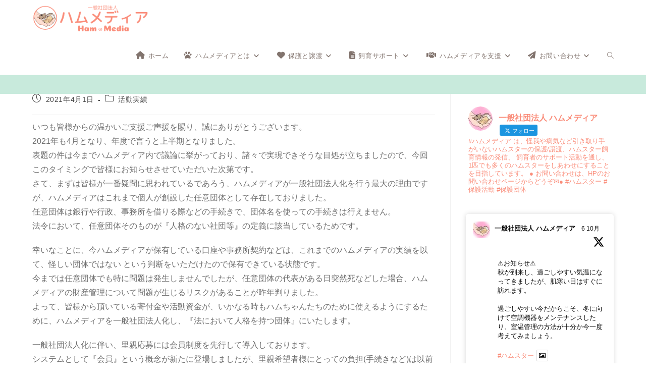

--- FILE ---
content_type: text/html; charset=UTF-8
request_url: https://ham-media.net/actions/corporation202104/
body_size: 75491
content:
<!DOCTYPE html><html class="html" lang="ja"><head><meta charset="UTF-8"><link rel="profile" href="https://gmpg.org/xfn/11"><meta name='robots' content='index, follow, max-image-preview:large, max-snippet:-1, max-video-preview:-1' /><meta name="viewport" content="width=device-width, initial-scale=1"><link media="all" href="https://ham-media.net/wp-content/cache/autoptimize/css/autoptimize_528e48ffd3271f5f1e467645f6245c03.css" rel="stylesheet"><title>【重要】一般社団法人化のお知らせ - Ham ω Media</title><link rel="canonical" href="https://ham-media.net/actions/corporation202104/" /><meta property="og:locale" content="ja_JP" /><meta property="og:type" content="article" /><meta property="og:title" content="【重要】一般社団法人化のお知らせ - Ham ω Media" /><meta property="og:description" content="いつも皆様からの温かいご支援ご声援を賜り、誠にありがとうございます。 2021年も4月となり、年度で言うと上半期となりました。 表題の件は今までハムメディア内で議論に挙がっており、諸々で実現できそうな目処が立ちましたので [&hellip;]" /><meta property="og:url" content="https://ham-media.net/actions/corporation202104/" /><meta property="og:site_name" content="Ham ω Media" /><meta property="article:publisher" content="https://www.facebook.com/pg/hamwmedia/" /><meta property="article:published_time" content="2021-04-01T13:20:49+00:00" /><meta property="article:modified_time" content="2021-05-31T09:05:10+00:00" /><meta name="author" content="Ham ω Media" /><meta name="twitter:card" content="summary_large_image" /><meta name="twitter:creator" content="@ham_edia" /><meta name="twitter:site" content="@ham_edia" /><meta name="twitter:label1" content="執筆者" /><meta name="twitter:data1" content="Ham ω Media" /><meta name="twitter:label2" content="推定読み取り時間" /><meta name="twitter:data2" content="1分" /> <script type="application/ld+json" class="yoast-schema-graph">{"@context":"https://schema.org","@graph":[{"@type":"Article","@id":"https://ham-media.net/actions/corporation202104/#article","isPartOf":{"@id":"https://ham-media.net/actions/corporation202104/"},"author":{"name":"Ham ω Media","@id":"https://ham-media.net/#/schema/person/d70f15b3097439b4c77867e49732556a"},"headline":"【重要】一般社団法人化のお知らせ","datePublished":"2021-04-01T13:20:49+00:00","dateModified":"2021-05-31T09:05:10+00:00","mainEntityOfPage":{"@id":"https://ham-media.net/actions/corporation202104/"},"wordCount":0,"publisher":{"@id":"https://ham-media.net/#organization"},"articleSection":["活動実績"],"inLanguage":"ja"},{"@type":"WebPage","@id":"https://ham-media.net/actions/corporation202104/","url":"https://ham-media.net/actions/corporation202104/","name":"【重要】一般社団法人化のお知らせ - Ham ω Media","isPartOf":{"@id":"https://ham-media.net/#website"},"datePublished":"2021-04-01T13:20:49+00:00","dateModified":"2021-05-31T09:05:10+00:00","breadcrumb":{"@id":"https://ham-media.net/actions/corporation202104/#breadcrumb"},"inLanguage":"ja","potentialAction":[{"@type":"ReadAction","target":["https://ham-media.net/actions/corporation202104/"]}]},{"@type":"BreadcrumbList","@id":"https://ham-media.net/actions/corporation202104/#breadcrumb","itemListElement":[{"@type":"ListItem","position":1,"name":"ホーム","item":"https://ham-media.net/"},{"@type":"ListItem","position":2,"name":"報告ページ","item":"https://ham-media.net/updates/"},{"@type":"ListItem","position":3,"name":"【重要】一般社団法人化のお知らせ"}]},{"@type":"WebSite","@id":"https://ham-media.net/#website","url":"https://ham-media.net/","name":"Ham ω Media","description":"","publisher":{"@id":"https://ham-media.net/#organization"},"potentialAction":[{"@type":"SearchAction","target":{"@type":"EntryPoint","urlTemplate":"https://ham-media.net/?s={search_term_string}"},"query-input":{"@type":"PropertyValueSpecification","valueRequired":true,"valueName":"search_term_string"}}],"inLanguage":"ja"},{"@type":"Organization","@id":"https://ham-media.net/#organization","name":"ハムメディア","url":"https://ham-media.net/","logo":{"@type":"ImageObject","inLanguage":"ja","@id":"https://ham-media.net/#/schema/logo/image/","url":"https://ham-media.net/wp-content/uploads/2019/03/Logo-1.png","contentUrl":"https://ham-media.net/wp-content/uploads/2019/03/Logo-1.png","width":279,"height":70,"caption":"ハムメディア"},"image":{"@id":"https://ham-media.net/#/schema/logo/image/"},"sameAs":["https://www.facebook.com/pg/hamwmedia/","https://x.com/ham_edia","https://www.instagram.com/ham_edia/"]},{"@type":"Person","@id":"https://ham-media.net/#/schema/person/d70f15b3097439b4c77867e49732556a","name":"Ham ω Media","image":{"@type":"ImageObject","inLanguage":"ja","@id":"https://ham-media.net/#/schema/person/image/","url":"https://secure.gravatar.com/avatar/b9fc2273afc3a98e1b4201de4eb53ec75817711214e6b65ad8a58104b134401c?s=96&d=mm&r=g","contentUrl":"https://secure.gravatar.com/avatar/b9fc2273afc3a98e1b4201de4eb53ec75817711214e6b65ad8a58104b134401c?s=96&d=mm&r=g","caption":"Ham ω Media"}}]}</script> <link rel="alternate" type="application/rss+xml" title="Ham ω Media &raquo; フィード" href="https://ham-media.net/feed/" /><link rel="alternate" type="application/rss+xml" title="Ham ω Media &raquo; コメントフィード" href="https://ham-media.net/comments/feed/" /><link rel="alternate" title="oEmbed (JSON)" type="application/json+oembed" href="https://ham-media.net/wp-json/oembed/1.0/embed?url=https%3A%2F%2Fham-media.net%2Factions%2Fcorporation202104%2F" /><link rel="alternate" title="oEmbed (XML)" type="text/xml+oembed" href="https://ham-media.net/wp-json/oembed/1.0/embed?url=https%3A%2F%2Fham-media.net%2Factions%2Fcorporation202104%2F&#038;format=xml" /><link rel='stylesheet' id='elementor-post-3340-css' href='https://ham-media.net/wp-content/cache/autoptimize/css/autoptimize_single_e5e7b6c5c438c438581f8a958e096909.css?ver=1769816707' media='all' /><link rel='stylesheet' id='elementor-post-3147-css' href='https://ham-media.net/wp-content/cache/autoptimize/css/autoptimize_single_ace9448b24bd733539560bfe3cda9219.css?ver=1769816707' media='all' /><link rel='stylesheet' id='elementor-post-12270-css' href='https://ham-media.net/wp-content/cache/autoptimize/css/autoptimize_single_b9c523d219ae4e5246dcf514c1a4785c.css?ver=1769816708' media='all' /> <script src="https://ham-media.net/wp-includes/js/jquery/jquery.min.js?ver=3.7.1" id="jquery-core-js"></script> <link rel="https://api.w.org/" href="https://ham-media.net/wp-json/" /><link rel="alternate" title="JSON" type="application/json" href="https://ham-media.net/wp-json/wp/v2/posts/5792" /><link rel="EditURI" type="application/rsd+xml" title="RSD" href="https://ham-media.net/xmlrpc.php?rsd" /><meta name="generator" content="WordPress 6.9" /><link rel='shortlink' href='https://ham-media.net/?p=5792' />  <script>(function(i,s,o,g,r,a,m){i['GoogleAnalyticsObject']=r;i[r]=i[r]||function(){
			(i[r].q=i[r].q||[]).push(arguments)},i[r].l=1*new Date();a=s.createElement(o),
			m=s.getElementsByTagName(o)[0];a.async=1;a.src=g;m.parentNode.insertBefore(a,m)
			})(window,document,'script','https://www.google-analytics.com/analytics.js','ga');
			ga('create', 'UA-156055796-1', 'auto');
			ga('send', 'pageview');</script> <meta name="generator" content="Elementor 3.34.1; features: additional_custom_breakpoints; settings: css_print_method-external, google_font-enabled, font_display-auto"> <script>var sticky_header_style = "float";</script> <link rel="icon" href="https://ham-media.net/wp-content/uploads/2019/08/cropped-icon-512x512-32x32.png" sizes="32x32" /><link rel="icon" href="https://ham-media.net/wp-content/uploads/2019/08/cropped-icon-512x512-192x192.png" sizes="192x192" /><link rel="apple-touch-icon" href="https://ham-media.net/wp-content/uploads/2019/08/cropped-icon-512x512-180x180.png" /><meta name="msapplication-TileImage" content="https://ham-media.net/wp-content/uploads/2019/08/cropped-icon-512x512-270x270.png" /></head><body class="wp-singular post-template-default single single-post postid-5792 single-format-gallery wp-custom-logo wp-embed-responsive wp-theme-oceanwp wp-child-theme-Ocean-Child oceanwp-theme dropdown-mobile has-sidebar content-right-sidebar post-in-category-actions has-fixed-footer elementor-default elementor-kit-3138" itemscope="itemscope" itemtype="https://schema.org/Article"><div id="outer-wrap" class="site clr"> <a class="skip-link screen-reader-text" href="#main">コンテンツへスキップ</a><div id="wrap" class="clr"><header id="site-header" class="minimal-header clr" data-height="74" itemscope="itemscope" itemtype="https://schema.org/WPHeader" role="banner"><div id="site-header-inner" class="clr container"><div id="site-logo" class="clr" itemscope itemtype="https://schema.org/Brand" ><div id="site-logo-inner" class="clr"> <a href="https://ham-media.net/" class="custom-logo-link" rel="home"><img width="279" height="70" src="https://ham-media.net/wp-content/uploads/2019/03/Logo-1.png" class="custom-logo" alt="Ham ω Media" decoding="async" /></a></div></div><div id="site-navigation-wrap" class="clr"><nav id="site-navigation" class="navigation main-navigation clr" itemscope="itemscope" itemtype="https://schema.org/SiteNavigationElement" role="navigation" ><ul id="menu-main" class="main-menu dropdown-menu sf-menu"><li id="menu-item-16751" class="menu-item menu-item-type-post_type menu-item-object-page menu-item-home menu-item-16751"><a href="https://ham-media.net/" class="menu-link"><span class="text-wrap"><i class="icon before fas fa-home" aria-hidden="true"></i><span class="menu-text">ホーム</span></span></a></li><li id="menu-item-16769" class="menu-item menu-item-type-post_type menu-item-object-page menu-item-has-children dropdown menu-item-16769 nav-no-click"><a href="https://ham-media.net/aboutus/" class="menu-link"><span class="text-wrap"><i class="icon before fas fa-paw" aria-hidden="true"></i><span class="menu-text">ハムメディアとは<i class="nav-arrow fa fa-angle-down" aria-hidden="true" role="img"></i></span></span></a><ul class="sub-menu"><li id="menu-item-16765" class="menu-item menu-item-type-post_type menu-item-object-page menu-item-16765"><a href="https://ham-media.net/aboutus/" class="menu-link"><span class="text-wrap">ハムメディアを知る</span></a></li><li id="menu-item-16766" class="menu-item menu-item-type-post_type menu-item-object-page menu-item-16766"><a href="https://ham-media.net/activity/" class="menu-link"><span class="text-wrap">活動内容</span></a></li><li id="menu-item-16774" class="menu-item menu-item-type-taxonomy menu-item-object-category current-post-ancestor current-menu-parent current-post-parent menu-item-16774"><a href="https://ham-media.net/actions/" class="menu-link"><span class="text-wrap">活動実績</span></a></li><li id="menu-item-16768" class="menu-item menu-item-type-post_type menu-item-object-page menu-item-16768"><a href="https://ham-media.net/aboutus/staff/" class="menu-link"><span class="text-wrap">スタッフ一覧</span></a></li></ul></li><li id="menu-item-16770" class="menu-item menu-item-type-post_type menu-item-object-page menu-item-has-children dropdown menu-item-16770"><a href="https://ham-media.net/activity/" class="menu-link"><span class="text-wrap"><i class="icon before fas fa-heart" aria-hidden="true"></i><span class="menu-text">保護と譲渡<i class="nav-arrow fa fa-angle-down" aria-hidden="true" role="img"></i></span></span></a><ul class="sub-menu"><li id="menu-item-16771" class="menu-item menu-item-type-post_type menu-item-object-page menu-item-16771"><a href="https://ham-media.net/activity/lookingforfosterparents/" class="menu-link"><span class="text-wrap">里親募集中一覧</span></a></li><li id="menu-item-16772" class="menu-item menu-item-type-post_type menu-item-object-page menu-item-16772"><a href="https://ham-media.net/activity/adoption/" class="menu-link"><span class="text-wrap">里親になるには</span></a></li><li id="menu-item-16773" class="menu-item menu-item-type-post_type menu-item-object-page menu-item-16773"><a href="https://ham-media.net/activity/newfamily/" class="menu-link"><span class="text-wrap">里親専用ページ</span></a></li><li id="menu-item-16762" class="menu-item menu-item-type-post_type menu-item-object-page menu-item-16762"><a href="https://ham-media.net/supportus/supportfamily/" class="menu-link"><span class="text-wrap">サポートファミリーとは</span></a></li><li id="menu-item-16775" class="menu-item menu-item-type-taxonomy menu-item-object-category menu-item-16775"><a href="https://ham-media.net/activities/rescued/" class="menu-link"><span class="text-wrap">保護ハムスター</span></a></li><li id="menu-item-16776" class="menu-item menu-item-type-taxonomy menu-item-object-category menu-item-16776"><a href="https://ham-media.net/activities/adopted/" class="menu-link"><span class="text-wrap">卒業ハムスター</span></a></li><li id="menu-item-16777" class="menu-item menu-item-type-taxonomy menu-item-object-category menu-item-16777"><a href="https://ham-media.net/activities/passinghams/" class="menu-link"><span class="text-wrap">天使ハムスター</span></a></li></ul></li><li id="menu-item-16756" class="menu-item menu-item-type-post_type menu-item-object-page menu-item-has-children dropdown menu-item-16756"><a href="https://ham-media.net/haminfo/" class="menu-link"><span class="text-wrap"><i class="icon before fas fa-file-alt" aria-hidden="true"></i><span class="menu-text">飼育サポート<i class="nav-arrow fa fa-angle-down" aria-hidden="true" role="img"></i></span></span></a><ul class="sub-menu"><li id="menu-item-16757" class="menu-item menu-item-type-post_type menu-item-object-page menu-item-16757"><a href="https://ham-media.net/haminfo/lost/" class="menu-link"><span class="text-wrap">迷子ハムスターについて</span></a></li><li id="menu-item-16758" class="menu-item menu-item-type-post_type menu-item-object-page menu-item-16758"><a href="https://ham-media.net/haminfo/beginner/" class="menu-link"><span class="text-wrap">はじめまして。ハムスターです。</span></a></li><li id="menu-item-26521" class="menu-item menu-item-type-post_type menu-item-object-page menu-item-26521"><a href="https://ham-media.net/haminfo/disaster/" class="menu-link"><span class="text-wrap">災害時における避難などについて</span></a></li><li id="menu-item-16781" class="menu-item menu-item-type-custom menu-item-object-custom menu-item-16781"><a href="https://www.ham-media-app.net/hospitals" class="menu-link"><span class="text-wrap">動物病院検索</span></a></li><li id="menu-item-16780" class="menu-item menu-item-type-post_type menu-item-object-page menu-item-16780"><a href="https://ham-media.net/haminfo/report/" class="menu-link"><span class="text-wrap">通報先一覧</span></a></li><li id="menu-item-16779" class="menu-item menu-item-type-post_type menu-item-object-page menu-item-16779"><a href="https://ham-media.net/haminfo/ceremony/" class="menu-link"><span class="text-wrap">火葬場一覧</span></a></li><li id="menu-item-16760" class="menu-item menu-item-type-post_type menu-item-object-page menu-item-16760"><a href="https://ham-media.net/haminfo/item/" class="menu-link"><span class="text-wrap">お役立ちアイテム</span></a></li><li id="menu-item-19723" class="menu-item menu-item-type-post_type menu-item-object-page menu-item-19723"><a href="https://ham-media.net/covid-19/" class="menu-link"><span class="text-wrap">新型コロナについて</span></a></li></ul></li><li id="menu-item-16761" class="menu-item menu-item-type-post_type menu-item-object-page menu-item-has-children dropdown menu-item-16761"><a href="https://ham-media.net/supportus/" class="menu-link"><span class="text-wrap"><i class="icon before fas fa-handshake" aria-hidden="true"></i><span class="menu-text">ハムメディアを支援<i class="nav-arrow fa fa-angle-down" aria-hidden="true" role="img"></i></span></span></a><ul class="sub-menu"><li id="menu-item-16763" class="menu-item menu-item-type-post_type menu-item-object-page menu-item-16763"><a href="https://ham-media.net/supportus/volunteer/" class="menu-link"><span class="text-wrap">スタッフになる</span></a></li><li id="menu-item-16782" class="menu-item menu-item-type-post_type menu-item-object-page menu-item-16782"><a href="https://ham-media.net/supportus/donations/" class="menu-link"><span class="text-wrap">支援品を送る</span></a></li><li id="menu-item-16783" class="menu-item menu-item-type-post_type menu-item-object-page menu-item-16783"><a href="https://ham-media.net/supportus/charity/" class="menu-link"><span class="text-wrap">支援金を送る</span></a></li><li id="menu-item-16784" class="menu-item menu-item-type-taxonomy menu-item-object-category menu-item-16784"><a href="https://ham-media.net/donations/" class="menu-link"><span class="text-wrap">ご支援品報告</span></a></li><li id="menu-item-16764" class="menu-item menu-item-type-post_type menu-item-object-page menu-item-16764"><a href="https://ham-media.net/supportus/finance/" class="menu-link"><span class="text-wrap">収支報告</span></a></li></ul></li><li id="menu-item-16752" class="menu-item menu-item-type-post_type menu-item-object-page menu-item-has-children dropdown menu-item-16752 nav-no-click"><a href="https://ham-media.net/contactus/" class="menu-link"><span class="text-wrap"><i class="icon before fas fa-paper-plane" aria-hidden="true"></i><span class="menu-text">お問い合わせ<i class="nav-arrow fa fa-angle-down" aria-hidden="true" role="img"></i></span></span></a><ul class="sub-menu"><li id="menu-item-16785" class="menu-item menu-item-type-post_type menu-item-object-page menu-item-16785"><a href="https://ham-media.net/contactus/" class="menu-link"><span class="text-wrap">お問い合わせ</span></a></li><li id="menu-item-16754" class="menu-item menu-item-type-post_type menu-item-object-page menu-item-16754"><a href="https://ham-media.net/contactus/qanda/" class="menu-link"><span class="text-wrap">よくある質問</span></a></li><li id="menu-item-16753" class="menu-item menu-item-type-post_type menu-item-object-page menu-item-16753"><a href="https://ham-media.net/contactus/petshopreport/" class="menu-link"><span class="text-wrap">ペットショップ情報提供</span></a></li><li id="menu-item-16755" class="menu-item menu-item-type-post_type menu-item-object-page menu-item-16755"><a href="https://ham-media.net/contactus/rescueform/" class="menu-link"><span class="text-wrap">レスキュー依頼</span></a></li><li id="menu-item-16786" class="menu-item menu-item-type-post_type menu-item-object-page menu-item-16786"><a href="https://ham-media.net/contactus/help/" class="menu-link"><span class="text-wrap">ハムスターの引き取り手をお探しの方へ</span></a></li></ul></li><li class="search-toggle-li" ><a href="https://ham-media.net/#" class="site-search-toggle search-dropdown-toggle"><span class="screen-reader-text">ウェブサイトの検索をトグル</span><i class=" icon-magnifier" aria-hidden="true" role="img"></i></a></li></ul><div id="searchform-dropdown" class="header-searchform-wrap clr" ><form aria-label="サイト内検索" role="search" method="get" class="searchform" action="https://ham-media.net/"> <input aria-label="検索クエリを挿入" type="search" id="ocean-search-form-1" class="field" autocomplete="off" placeholder="検索" name="s"></form></div></nav></div><div class="oceanwp-mobile-menu-icon clr mobile-right"> <a href="https://ham-media.net/#mobile-menu-toggle" class="mobile-menu"  aria-label="モバイルメニュー"><div class="hamburger hamburger--spin" aria-expanded="false" role="navigation"><div class="hamburger-box"><div class="hamburger-inner"></div></div></div> </a></div></div><div id="mobile-dropdown" class="clr" ><nav class="clr" itemscope="itemscope" itemtype="https://schema.org/SiteNavigationElement"><div id="mobile-nav" class="navigation clr"><ul id="menu-mobile" class="menu"><li id="menu-item-3260" class="menu-item menu-item-type-post_type menu-item-object-page menu-item-home menu-item-3260"><a href="https://ham-media.net/"><i class="icon before fas fa-home" aria-hidden="true"></i><span class="menu-text">ホーム</span></a></li><li id="menu-item-3264" class="menu-item menu-item-type-post_type menu-item-object-page menu-item-has-children menu-item-3264"><a href="https://ham-media.net/aboutus/"><i class="icon before fas fa-paw" aria-hidden="true"></i><span class="menu-text">ハムメディアとは</span></a><ul class="sub-menu"><li id="menu-item-3283" class="menu-item menu-item-type-post_type menu-item-object-page menu-item-3283"><a href="https://ham-media.net/aboutus/">ハムメディアを知る</a></li><li id="menu-item-3284" class="menu-item menu-item-type-post_type menu-item-object-page menu-item-3284"><a href="https://ham-media.net/activity/">活動内容</a></li><li id="menu-item-3279" class="menu-item menu-item-type-taxonomy menu-item-object-category current-post-ancestor current-menu-parent current-post-parent menu-item-3279"><a href="https://ham-media.net/actions/">活動実績</a></li><li id="menu-item-10449" class="menu-item menu-item-type-post_type menu-item-object-page menu-item-10449"><a href="https://ham-media.net/aboutus/staff/">スタッフ一覧</a></li></ul></li><li id="menu-item-3265" class="menu-item menu-item-type-post_type menu-item-object-page menu-item-has-children menu-item-3265"><a href="https://ham-media.net/activity/"><i class="icon before fas fa-heart" aria-hidden="true"></i><span class="menu-text">保護と譲渡</span></a><ul class="sub-menu"><li id="menu-item-4170" class="menu-item menu-item-type-post_type menu-item-object-page menu-item-4170"><a href="https://ham-media.net/activity/lookingforfosterparents/">里親募集中一覧</a></li><li id="menu-item-3266" class="menu-item menu-item-type-post_type menu-item-object-page menu-item-3266"><a href="https://ham-media.net/activity/adoption/">里親になるには</a></li><li id="menu-item-3795" class="menu-item menu-item-type-post_type menu-item-object-page menu-item-3795"><a href="https://ham-media.net/activity/newfamily/">里親専用ページ</a></li><li id="menu-item-7193" class="menu-item menu-item-type-post_type menu-item-object-page menu-item-7193"><a href="https://ham-media.net/supportus/supportfamily/">サポートファミリーとは</a></li><li id="menu-item-3276" class="menu-item menu-item-type-taxonomy menu-item-object-category menu-item-3276"><a href="https://ham-media.net/activities/rescued/">保護ハムスター</a></li><li id="menu-item-3277" class="menu-item menu-item-type-taxonomy menu-item-object-category menu-item-3277"><a href="https://ham-media.net/activities/adopted/">卒業ハムスター</a></li><li id="menu-item-3278" class="menu-item menu-item-type-taxonomy menu-item-object-category menu-item-3278"><a href="https://ham-media.net/activities/passinghams/">天使ハムスター</a></li></ul></li><li id="menu-item-3262" class="menu-item menu-item-type-post_type menu-item-object-page menu-item-has-children menu-item-3262"><a href="https://ham-media.net/haminfo/"><i class="icon before fas fa-file-alt" aria-hidden="true"></i><span class="menu-text">飼育情報</span></a><ul class="sub-menu"><li id="menu-item-3285" class="menu-item menu-item-type-post_type menu-item-object-page menu-item-3285"><a href="https://ham-media.net/haminfo/">飼育サポート</a></li><li id="menu-item-16750" class="menu-item menu-item-type-post_type menu-item-object-page menu-item-16750"><a href="https://ham-media.net/haminfo/lost/">迷子ハムスターについて</a></li><li id="menu-item-6086" class="menu-item menu-item-type-post_type menu-item-object-page menu-item-6086"><a href="https://ham-media.net/haminfo/beginner/">はじめまして。ハムスターです。</a></li><li id="menu-item-26520" class="menu-item menu-item-type-post_type menu-item-object-page menu-item-26520"><a href="https://ham-media.net/haminfo/disaster/">災害時における避難などについて</a></li><li id="menu-item-6103" class="menu-item menu-item-type-custom menu-item-object-custom menu-item-6103"><a href="https://ham-media-app.net/hospitals">動物病院検索</a></li><li id="menu-item-3271" class="menu-item menu-item-type-post_type menu-item-object-page menu-item-3271"><a href="https://ham-media.net/haminfo/report/">通報先一覧</a></li><li id="menu-item-3269" class="menu-item menu-item-type-post_type menu-item-object-page menu-item-3269"><a href="https://ham-media.net/haminfo/ceremony/">火葬場一覧</a></li><li id="menu-item-19724" class="menu-item menu-item-type-post_type menu-item-object-page menu-item-19724"><a href="https://ham-media.net/covid-19/">新型コロナについて</a></li><li id="menu-item-3267" class="menu-item menu-item-type-post_type menu-item-object-page menu-item-3267"><a href="https://ham-media.net/haminfo/item/">お役立ちアイテム</a></li></ul></li><li id="menu-item-3263" class="menu-item menu-item-type-post_type menu-item-object-page menu-item-has-children menu-item-3263"><a href="https://ham-media.net/supportus/"><i class="icon before fas fa-handshake" aria-hidden="true"></i><span class="menu-text">ハムメディアを支援</span></a><ul class="sub-menu"><li id="menu-item-3287" class="menu-item menu-item-type-post_type menu-item-object-page menu-item-3287"><a href="https://ham-media.net/supportus/">ハムメディアを支援する</a></li><li id="menu-item-3272" class="menu-item menu-item-type-post_type menu-item-object-page menu-item-3272"><a href="https://ham-media.net/supportus/volunteer/">スタッフになる</a></li><li id="menu-item-3274" class="menu-item menu-item-type-post_type menu-item-object-page menu-item-3274"><a href="https://ham-media.net/supportus/donations/">支援品を送る</a></li><li id="menu-item-3275" class="menu-item menu-item-type-post_type menu-item-object-page menu-item-3275"><a href="https://ham-media.net/supportus/charity/">支援金を送る</a></li><li id="menu-item-3280" class="menu-item menu-item-type-taxonomy menu-item-object-category menu-item-3280"><a href="https://ham-media.net/donations/">ご支援品報告</a></li><li id="menu-item-3273" class="menu-item menu-item-type-post_type menu-item-object-page menu-item-3273"><a href="https://ham-media.net/supportus/finance/">収支報告</a></li></ul></li><li id="menu-item-3261" class="menu-item menu-item-type-post_type menu-item-object-page menu-item-has-children menu-item-3261"><a href="https://ham-media.net/contactus/"><i class="icon before fas fa-paper-plane" aria-hidden="true"></i><span class="menu-text">お問い合わせ</span></a><ul class="sub-menu"><li id="menu-item-3286" class="menu-item menu-item-type-post_type menu-item-object-page menu-item-3286"><a href="https://ham-media.net/contactus/">お問い合わせ</a></li><li id="menu-item-3281" class="menu-item menu-item-type-post_type menu-item-object-page menu-item-3281"><a href="https://ham-media.net/contactus/qanda/">よくある質問</a></li><li id="menu-item-3282" class="menu-item menu-item-type-post_type menu-item-object-page menu-item-3282"><a href="https://ham-media.net/contactus/rescueform/">レスキュー依頼</a></li><li id="menu-item-5754" class="menu-item menu-item-type-post_type menu-item-object-page menu-item-5754"><a href="https://ham-media.net/contactus/petshopreport/">ペットショップ情報提供</a></li><li id="menu-item-8533" class="menu-item menu-item-type-post_type menu-item-object-page menu-item-8533"><a href="https://ham-media.net/contactus/help/">ハムスターの引き取り手をお探しの方へ</a></li></ul></li></ul></div><div id="mobile-menu-search" class="clr"><form aria-label="サイト内検索" method="get" action="https://ham-media.net/" class="mobile-searchform"> <input aria-label="検索クエリを挿入" value="" class="field" id="ocean-mobile-search-2" type="search" name="s" autocomplete="off" placeholder="検索" /> <button aria-label="検索を実行" type="submit" class="searchform-submit"> <i class=" icon-magnifier" aria-hidden="true" role="img"></i> </button></form></div></nav></div></header><main id="main" class="site-main clr"  role="main"><header class="page-header centered-page-header"><div class="container clr page-header-inner"><h1 class="page-header-title clr" itemprop="headline">【重要】一般社団法人化のお知らせ</h1></div></header><div id="content-wrap" class="container clr"><div id="primary" class="content-area clr"><div id="content" class="site-content clr"><article id="post-5792"><ul class="meta ospm-default clr"><li class="meta-date" itemprop="datePublished"><span class="screen-reader-text">投稿公開日:</span><i class=" icon-clock" aria-hidden="true" role="img"></i>2021年4月1日</li><li class="meta-cat"><span class="screen-reader-text">投稿カテゴリー:</span><i class=" icon-folder" aria-hidden="true" role="img"></i><a href="https://ham-media.net/actions/" rel="category tag">活動実績</a></li></ul><div class="post-tags clr"></div><div class="entry-content clr" itemprop="text"><p>いつも皆様からの温かいご支援ご声援を賜り、誠にありがとうございます。<br /> 2021年も4月となり、年度で言うと上半期となりました。<br /> 表題の件は今までハムメディア内で議論に挙がっており、諸々で実現できそうな目処が立ちましたので、今回このタイミングで皆様にお知らせさせていただいた次第です。<br /> さて、まずは皆様が一番疑問に思われているであろう、ハムメディアが一般社団法人化を行う最大の理由ですが、ハムメディアはこれまで個人が創設した任意団体として存在しておりました。<br /> 任意団体は銀行や行政、事務所を借りる際などの手続きで、団体名を使っての手続きは行えません。<br /> 法令において、任意団体そのものが『人格のない社団等』の定義に該当しているためです。</p><p>幸いなことに、今ハムメディアが保有している口座や事務所契約などは、これまでのハムメディアの実績を以て、怪しい団体ではない という判断をいただけたので保有できている状態です。<br /> 今までは任意団体でも特に問題は発生しませんでしたが、任意団体の代表がある日突然死などした場合、ハムメディアの財産管理について問題が生じるリスクがあることが昨年判りました。<br /> よって、皆様から頂いている寄付金や活動資金が、いかなる時もハムちゃんたちのために使えるようにするために、ハムメディアを一般社団法人化し、『法において人格を持つ団体』にいたします。</p><p>一般社団法人化に伴い、里親応募には会員制度を先行して導入しております。<br /> システムとして『会員』という概念が新たに登場しましたが、里親希望者様にとっての負担(手続きなど)は以前までとほぼ変わりませんので、その点はご安心いただければと思います。<br /> 会員制度については<a href="https://ham-media.net/activity/member/" target="_blank" rel="noopener">コチラ</a></p><p>法人設立の登記は2021年5月に完了する予定です。<br /> 上記が完了した際は改めて皆様のご報告させていただきます。<br /> 法人登記のために多額の費用を行政に納めなければならないので、来月度の収支報告では大きな支出が掲載されている見込みです。<br /> いつも応援していただいている皆様に真摯に応えるため、本件の支出は事後報告ではなく、事前報告をさせていただきます。</p><p>一般社団法人を皮切りに、ゆくゆくは公益社団法人を目指したいと考えております。<br /> 国に認められた団体になることで、いつもご寄付いただいている皆様にも寄付控除という形で還元することが可能になります。<br /> そのためにも、『1匹でも多くのハムちゃんをしあわせにする』という信念を引き続き貫き、目標に向けてコツコツと実績を積み重ねて参ります。<br /> 皆様、今後ともご声援のほど、何卒宜しくお願い申し上げます。</p></div><nav class="navigation post-navigation" aria-label="その他の記事を読む"><h2 class="screen-reader-text">その他の記事を読む</h2><div class="nav-links"><div class="nav-previous"><a href="https://ham-media.net/actions/210217/" rel="prev"><span class="title"><i class=" fas fa-long-arrow-alt-left" aria-hidden="true" role="img"></i> 前の投稿</span><span class="post-title">大阪府東大阪市のペットショップへの調査および飼育環境の改善を申し入れました</span></a></div><div class="nav-next"><a href="https://ham-media.net/actions/corporation202105/" rel="next"><span class="title"><i class=" fas fa-long-arrow-alt-right" aria-hidden="true" role="img"></i> 次の投稿</span><span class="post-title">【重要】一般社団法人の手続き完了のご報告</span></a></div></div></nav></article></div></div><aside id="right-sidebar" class="sidebar-container widget-area sidebar-primary" itemscope="itemscope" itemtype="https://schema.org/WPSideBar" role="complementary" aria-label="メインサイドバー"><div id="right-sidebar-inner" class="clr"><div id="block-4" class="sidebar-box widget_block clr"><p><div id="ctf" class=" ctf ctf-type-usertimeline ctf-rebranded ctf-feed-1  ctf-styles ctf-list ctf-boxed-style"   data-ctfshortcode="{&quot;feed&quot;:&quot;1&quot;}"   data-ctfdisablelinks="false" data-ctflinktextcolor="#" data-boxshadow="true" data-header-size="small" data-feedid="1" data-postid="5792"  data-feed="1" data-ctfintents="1"  data-ctfneeded="-45"><div class="ctf-header  ctf-no-bio" > <a href="https://twitter.com/ham_edia/" target="_blank" rel="noopener noreferrer" title="@ham_edia" class="ctf-header-link"><div class="ctf-header-text"><p class="ctf-header-user"> <span class="ctf-header-name">一般社団法人 ハムメディア</span> <span class="ctf-verified"></span> <span class="ctf-header-follow"> <svg width="30" height="30" viewBox="0 0 30 30" fill="none" xmlns="http://www.w3.org/2000/svg"><path d="M21.1161 6.27344H24.2289L17.4284 14.0459L25.4286 24.6225H19.1645L14.2583 18.2079L8.6444 24.6225H5.52976L12.8035 16.309L5.12891 6.27344H11.552L15.9868 12.1367L21.1161 6.27344ZM20.0236 22.7594H21.7484L10.6148 8.03871H8.7639L20.0236 22.7594Z" fill="black"/> </svg> フォロー </span></p><p class="ctf-header-bio"  > #ハムメディア は、怪我や病気など引き取り手がいないハムスターの保護/譲渡、ハムスター飼育情報の発信、 飼育者のサポート活動を通し、1匹でも多くのハムスターをしあわせにすることを目指しています。 ● お問い合わせは、HPのお問い合わせページからどうぞ✉️● #ハムスター #保護活動 #保護団体</p></div><div class="ctf-header-img"><div class="ctf-header-img-hover"> <svg width="30" height="30" viewBox="0 0 30 30" fill="none" xmlns="http://www.w3.org/2000/svg"><path d="M21.1161 6.27344H24.2289L17.4284 14.0459L25.4286 24.6225H19.1645L14.2583 18.2079L8.6444 24.6225H5.52976L12.8035 16.309L5.12891 6.27344H11.552L15.9868 12.1367L21.1161 6.27344ZM20.0236 22.7594H21.7484L10.6148 8.03871H8.7639L20.0236 22.7594Z" fill="black"/> </svg></div> <img decoding="async" src="https://pbs.twimg.com/profile_images/936234484118073344/_KDcHFQW_normal.jpg" alt="ham_edia" width="48" height="48"></div> </a></div><div class="ctf-tweets"><div  class="ctf-item ctf-author-ham_edia ctf-new"  id="1975203936786325699" ><div class="ctf-author-box"><div class="ctf-author-box-link"> <a href="https://twitter.com/ham_edia" class="ctf-author-avatar" target="_blank" rel="noopener noreferrer" > <img decoding="async" src="https://pbs.twimg.com/profile_images/936234484118073344/_KDcHFQW_normal.jpg" alt="ham_edia" width="48" height="48"> </a> <a href="https://twitter.com/ham_edia" target="_blank" rel="noopener noreferrer" class="ctf-author-name" >一般社団法人 ハムメディア</a> <a href="https://twitter.com/ham_edia" class="ctf-author-screenname" target="_blank" rel="noopener noreferrer" >@ham_edia</a> <span class="ctf-screename-sep">&middot;</span><div class="ctf-tweet-meta" > <a href="https://twitter.com/ham_edia/status/1975203936786325699" class="ctf-tweet-date" target="_blank" rel="noopener noreferrer" >6 10月</a></div></div><div class="ctf-corner-logo" > <svg width="30" height="30" viewBox="0 0 30 30" fill="none" xmlns="http://www.w3.org/2000/svg"><path d="M21.1161 6.27344H24.2289L17.4284 14.0459L25.4286 24.6225H19.1645L14.2583 18.2079L8.6444 24.6225H5.52976L12.8035 16.309L5.12891 6.27344H11.552L15.9868 12.1367L21.1161 6.27344ZM20.0236 22.7594H21.7484L10.6148 8.03871H8.7639L20.0236 22.7594Z" fill="black"/> </svg></div></div><div class="ctf-tweet-content"><p class="ctf-tweet-text"> ⚠️お知らせ⚠️<br /> 秋が到来し、過ごしやすい気温になってきましたが、肌寒い日はすぐに訪れます。<br /> <br /> 過ごしやすい今だからこそ、冬に向けて空調機器をメンテナンスしたり、室温管理の方法が十分か今一度考えてみましょう。<br /> <br /> #ハムスター</p><a href="https://twitter.com/ham_edia/status/1975203936786325699" target="_blank" rel="noopener noreferrer" class="ctf-tweet-text-media-wrap"><svg aria-hidden="true" aria-label="images in tweet" focusable="false" data-prefix="far" data-icon="image" role="img" xmlns="http://www.w3.org/2000/svg" viewBox="0 0 512 512" class="svg-inline--fa fa-image fa-w-16 fa-9x ctf-tweet-text-media"><path fill="currentColor" d="M464 64H48C21.49 64 0 85.49 0 112v288c0 26.51 21.49 48 48 48h416c26.51 0 48-21.49 48-48V112c0-26.51-21.49-48-48-48zm-6 336H54a6 6 0 0 1-6-6V118a6 6 0 0 1 6-6h404a6 6 0 0 1 6 6v276a6 6 0 0 1-6 6zM128 152c-22.091 0-40 17.909-40 40s17.909 40 40 40 40-17.909 40-40-17.909-40-40-40zM96 352h320v-80l-87.515-87.515c-4.686-4.686-12.284-4.686-16.971 0L192 304l-39.515-39.515c-4.686-4.686-12.284-4.686-16.971 0L96 304v48z" class=""></path></svg></a></p></div><div class="ctf-tweet-actions" > <a href="https://twitter.com/intent/tweet?in_reply_to=1975203936786325699&#038;related=ham_edia" class="ctf-reply" target="_blank" rel="noopener noreferrer"> <svg class="svg-inline--fa fa-w-16" viewBox="0 0 24 24" aria-label="reply" role="img" xmlns="http://www.w3.org/2000/svg"><g><path fill="currentColor" d="M14.046 2.242l-4.148-.01h-.002c-4.374 0-7.8 3.427-7.8 7.802 0 4.098 3.186 7.206 7.465 7.37v3.828c0 .108.044.286.12.403.142.225.384.347.632.347.138 0 .277-.038.402-.118.264-.168 6.473-4.14 8.088-5.506 1.902-1.61 3.04-3.97 3.043-6.312v-.017c-.006-4.367-3.43-7.787-7.8-7.788zm3.787 12.972c-1.134.96-4.862 3.405-6.772 4.643V16.67c0-.414-.335-.75-.75-.75h-.396c-3.66 0-6.318-2.476-6.318-5.886 0-3.534 2.768-6.302 6.3-6.302l4.147.01h.002c3.532 0 6.3 2.766 6.302 6.296-.003 1.91-.942 3.844-2.514 5.176z"></path></g></svg> <span class="ctf-screenreader">Twitter で返信 1975203936786325699</span> </a> <a href="https://twitter.com/intent/retweet?tweet_id=1975203936786325699&#038;related=ham_edia" class="ctf-retweet" target="_blank" rel="noopener noreferrer"><svg class="svg-inline--fa fa-w-16" viewBox="0 0 24 24" aria-hidden="true" aria-label="retweet" role="img"><path fill="currentColor" d="M23.77 15.67c-.292-.293-.767-.293-1.06 0l-2.22 2.22V7.65c0-2.068-1.683-3.75-3.75-3.75h-5.85c-.414 0-.75.336-.75.75s.336.75.75.75h5.85c1.24 0 2.25 1.01 2.25 2.25v10.24l-2.22-2.22c-.293-.293-.768-.293-1.06 0s-.294.768 0 1.06l3.5 3.5c.145.147.337.22.53.22s.383-.072.53-.22l3.5-3.5c.294-.292.294-.767 0-1.06zm-10.66 3.28H7.26c-1.24 0-2.25-1.01-2.25-2.25V6.46l2.22 2.22c.148.147.34.22.532.22s.384-.073.53-.22c.293-.293.293-.768 0-1.06l-3.5-3.5c-.293-.294-.768-.294-1.06 0l-3.5 3.5c-.294.292-.294.767 0 1.06s.767.293 1.06 0l2.22-2.22V16.7c0 2.068 1.683 3.75 3.75 3.75h5.85c.414 0 .75-.336.75-.75s-.337-.75-.75-.75z"></path></svg> <span class="ctf-screenreader">Twitter でリツイート 1975203936786325699</span> <span class="ctf-action-count ctf-retweet-count">44</span> </a> <a href="https://twitter.com/intent/like?tweet_id=1975203936786325699&#038;related=ham_edia" class="ctf-like" target="_blank" rel="nofollow noopener noreferrer"> <svg class="svg-inline--fa fa-w-16" viewBox="0 0 24 24" aria-hidden="true" aria-label="like" role="img" xmlns="http://www.w3.org/2000/svg"><g><path fill="currentColor" d="M12 21.638h-.014C9.403 21.59 1.95 14.856 1.95 8.478c0-3.064 2.525-5.754 5.403-5.754 2.29 0 3.83 1.58 4.646 2.73.814-1.148 2.354-2.73 4.645-2.73 2.88 0 5.404 2.69 5.404 5.755 0 6.376-7.454 13.11-10.037 13.157H12zM7.354 4.225c-2.08 0-3.903 1.988-3.903 4.255 0 5.74 7.034 11.596 8.55 11.658 1.518-.062 8.55-5.917 8.55-11.658 0-2.267-1.823-4.255-3.903-4.255-2.528 0-3.94 2.936-3.952 2.965-.23.562-1.156.562-1.387 0-.014-.03-1.425-2.965-3.954-2.965z"></path></g></svg> <span class="ctf-screenreader">Twitter でいいね 1975203936786325699</span> <span class="ctf-action-count ctf-favorite-count">127</span> </a> <a href="https://twitter.com/ham_edia/status/1975203936786325699" class="ctf-twitterlink" target="_blank" rel="nofollow noopener noreferrer" > <span >Twitter</span> <span class="ctf-screenreader">1975203936786325699</span> </a></div></div></div> <a href="javascript:void(0);" id="ctf-more" class="ctf-more" ><span>Load More</span></a></div></p></div><div id="custom_html-2" class="widget_text sidebar-box widget_custom_html clr"><h4 class="widget-title">Instagram</h4><div class="textwidget custom-html-widget"><div id="sb_instagram"  class="sbi sbi_mob_col_1 sbi_tab_col_2 sbi_col_2 sbi_fixed_height" style="padding-bottom: 10px; width: 100%; height: 400px;"	 data-feedid="*1"  data-res="auto" data-cols="2" data-colsmobile="1" data-colstablet="2" data-num="2" data-nummobile="" data-item-padding="5"	 data-shortcode-atts="{}"  data-postid="5792" data-locatornonce="aba1c3db2a" data-imageaspectratio="1:1" data-sbi-flags="favorLocal"><div class="sb_instagram_header "   > <a class="sbi_header_link" target="_blank"
 rel="nofollow noopener" href="https://www.instagram.com/ham_edia/" title="@ham_edia"><div class="sbi_header_text"><div class="sbi_header_img"  data-avatar-url="https://scontent-nrt1-1.xx.fbcdn.net/v/t51.2885-15/24175510_135494547157545_8994157951618908160_n.jpg?_nc_cat=108&amp;ccb=1-7&amp;_nc_sid=7d201b&amp;_nc_ohc=hp_0OfafzF4Q7kNvwEVMRNB&amp;_nc_oc=AdlOjj_iuxDAzSV2Kml9ib6mUwee_7E0LZdvcYuLDn6hEG0dA2HOWjNSwiRmbRIIeao&amp;_nc_zt=23&amp;_nc_ht=scontent-nrt1-1.xx&amp;edm=AL-3X8kEAAAA&amp;oh=00_Afuje8bSXI81_42r908o3-CEl1EirM_nrB_h6GBPmjgnYQ&amp;oe=69834E36"><div class="sbi_header_img_hover"  ><svg class="sbi_new_logo fa-instagram fa-w-14" aria-hidden="true" data-fa-processed="" aria-label="Instagram" data-prefix="fab" data-icon="instagram" role="img" viewBox="0 0 448 512"> <path fill="currentColor" d="M224.1 141c-63.6 0-114.9 51.3-114.9 114.9s51.3 114.9 114.9 114.9S339 319.5 339 255.9 287.7 141 224.1 141zm0 189.6c-41.1 0-74.7-33.5-74.7-74.7s33.5-74.7 74.7-74.7 74.7 33.5 74.7 74.7-33.6 74.7-74.7 74.7zm146.4-194.3c0 14.9-12 26.8-26.8 26.8-14.9 0-26.8-12-26.8-26.8s12-26.8 26.8-26.8 26.8 12 26.8 26.8zm76.1 27.2c-1.7-35.9-9.9-67.7-36.2-93.9-26.2-26.2-58-34.4-93.9-36.2-37-2.1-147.9-2.1-184.9 0-35.8 1.7-67.6 9.9-93.9 36.1s-34.4 58-36.2 93.9c-2.1 37-2.1 147.9 0 184.9 1.7 35.9 9.9 67.7 36.2 93.9s58 34.4 93.9 36.2c37 2.1 147.9 2.1 184.9 0 35.9-1.7 67.7-9.9 93.9-36.2 26.2-26.2 34.4-58 36.2-93.9 2.1-37 2.1-147.8 0-184.8zM398.8 388c-7.8 19.6-22.9 34.7-42.6 42.6-29.5 11.7-99.5 9-132.1 9s-102.7 2.6-132.1-9c-19.6-7.8-34.7-22.9-42.6-42.6-11.7-29.5-9-99.5-9-132.1s-2.6-102.7 9-132.1c7.8-19.6 22.9-34.7 42.6-42.6 29.5-11.7 99.5-9 132.1-9s102.7-2.6 132.1 9c19.6 7.8 34.7 22.9 42.6 42.6 11.7 29.5 9 99.5 9 132.1s2.7 102.7-9 132.1z"></path> </svg></div> <img class="lazy lazy-hidden"  src="[data-uri]" data-lazy-type="image" data-lazy-src="https://ham-media.net/wp-content/uploads/2019/09/桃_小さい.png" alt="" width="50" height="50"><noscript><img  src="https://ham-media.net/wp-content/uploads/2019/09/桃_小さい.png" alt="" width="50" height="50"></noscript></div><div class="sbi_feedtheme_header_text"><h3>ham_edia</h3><p class="sbi_bio">最新の活動状況はコチラ(画像をタップしてください)</p></div></div> </a></div><div id="sbi_images"  style="gap: 10px;"><div class="sbi_item sbi_type_video sbi_new sbi_transition"
 id="sbi_17943294423099238" data-date="1769698597"><div class="sbi_photo_wrap"> <a class="sbi_photo" href="https://www.instagram.com/reel/DUGUVdrjxUd/" target="_blank" rel="noopener nofollow"
 data-full-res="https://scontent-nrt1-2.cdninstagram.com/v/t51.71878-15/624627532_1885421255695595_130518822313690565_n.jpg?stp=dst-jpg_e35_tt6&#038;_nc_cat=102&#038;ccb=7-5&#038;_nc_sid=18de74&#038;efg=eyJlZmdfdGFnIjoiQ0xJUFMuYmVzdF9pbWFnZV91cmxnZW4uQzMifQ%3D%3D&#038;_nc_ohc=bVCRoJ4pUbQQ7kNvwE_1ukI&#038;_nc_oc=Adl6Zc7LBwsGAXLvrVxGGsSdbPLgcsPTXLA9mGn85_IjlvFC8dLeGHgS7B4dWLnwBTQ&#038;_nc_zt=23&#038;_nc_ht=scontent-nrt1-2.cdninstagram.com&#038;edm=AM6HXa8EAAAA&#038;_nc_gid=6VNZKgqjQo_aOaEgik1cfw&#038;oh=00_AfvULkHktB9Yks8V4wz8Dmw2EU7xjL-b--dbWBWT81JwHw&#038;oe=69835DB6"
 data-img-src-set="{&quot;d&quot;:&quot;https:\/\/scontent-nrt1-2.cdninstagram.com\/v\/t51.71878-15\/624627532_1885421255695595_130518822313690565_n.jpg?stp=dst-jpg_e35_tt6&amp;_nc_cat=102&amp;ccb=7-5&amp;_nc_sid=18de74&amp;efg=eyJlZmdfdGFnIjoiQ0xJUFMuYmVzdF9pbWFnZV91cmxnZW4uQzMifQ%3D%3D&amp;_nc_ohc=bVCRoJ4pUbQQ7kNvwE_1ukI&amp;_nc_oc=Adl6Zc7LBwsGAXLvrVxGGsSdbPLgcsPTXLA9mGn85_IjlvFC8dLeGHgS7B4dWLnwBTQ&amp;_nc_zt=23&amp;_nc_ht=scontent-nrt1-2.cdninstagram.com&amp;edm=AM6HXa8EAAAA&amp;_nc_gid=6VNZKgqjQo_aOaEgik1cfw&amp;oh=00_AfvULkHktB9Yks8V4wz8Dmw2EU7xjL-b--dbWBWT81JwHw&amp;oe=69835DB6&quot;,&quot;150&quot;:&quot;https:\/\/scontent-nrt1-2.cdninstagram.com\/v\/t51.71878-15\/624627532_1885421255695595_130518822313690565_n.jpg?stp=dst-jpg_e35_tt6&amp;_nc_cat=102&amp;ccb=7-5&amp;_nc_sid=18de74&amp;efg=eyJlZmdfdGFnIjoiQ0xJUFMuYmVzdF9pbWFnZV91cmxnZW4uQzMifQ%3D%3D&amp;_nc_ohc=bVCRoJ4pUbQQ7kNvwE_1ukI&amp;_nc_oc=Adl6Zc7LBwsGAXLvrVxGGsSdbPLgcsPTXLA9mGn85_IjlvFC8dLeGHgS7B4dWLnwBTQ&amp;_nc_zt=23&amp;_nc_ht=scontent-nrt1-2.cdninstagram.com&amp;edm=AM6HXa8EAAAA&amp;_nc_gid=6VNZKgqjQo_aOaEgik1cfw&amp;oh=00_AfvULkHktB9Yks8V4wz8Dmw2EU7xjL-b--dbWBWT81JwHw&amp;oe=69835DB6&quot;,&quot;320&quot;:&quot;https:\/\/scontent-nrt1-2.cdninstagram.com\/v\/t51.71878-15\/624627532_1885421255695595_130518822313690565_n.jpg?stp=dst-jpg_e35_tt6&amp;_nc_cat=102&amp;ccb=7-5&amp;_nc_sid=18de74&amp;efg=eyJlZmdfdGFnIjoiQ0xJUFMuYmVzdF9pbWFnZV91cmxnZW4uQzMifQ%3D%3D&amp;_nc_ohc=bVCRoJ4pUbQQ7kNvwE_1ukI&amp;_nc_oc=Adl6Zc7LBwsGAXLvrVxGGsSdbPLgcsPTXLA9mGn85_IjlvFC8dLeGHgS7B4dWLnwBTQ&amp;_nc_zt=23&amp;_nc_ht=scontent-nrt1-2.cdninstagram.com&amp;edm=AM6HXa8EAAAA&amp;_nc_gid=6VNZKgqjQo_aOaEgik1cfw&amp;oh=00_AfvULkHktB9Yks8V4wz8Dmw2EU7xjL-b--dbWBWT81JwHw&amp;oe=69835DB6&quot;,&quot;640&quot;:&quot;https:\/\/scontent-nrt1-2.cdninstagram.com\/v\/t51.71878-15\/624627532_1885421255695595_130518822313690565_n.jpg?stp=dst-jpg_e35_tt6&amp;_nc_cat=102&amp;ccb=7-5&amp;_nc_sid=18de74&amp;efg=eyJlZmdfdGFnIjoiQ0xJUFMuYmVzdF9pbWFnZV91cmxnZW4uQzMifQ%3D%3D&amp;_nc_ohc=bVCRoJ4pUbQQ7kNvwE_1ukI&amp;_nc_oc=Adl6Zc7LBwsGAXLvrVxGGsSdbPLgcsPTXLA9mGn85_IjlvFC8dLeGHgS7B4dWLnwBTQ&amp;_nc_zt=23&amp;_nc_ht=scontent-nrt1-2.cdninstagram.com&amp;edm=AM6HXa8EAAAA&amp;_nc_gid=6VNZKgqjQo_aOaEgik1cfw&amp;oh=00_AfvULkHktB9Yks8V4wz8Dmw2EU7xjL-b--dbWBWT81JwHw&amp;oe=69835DB6&quot;}"> <span class="sbi-screenreader">ハムメディア里親募集中🐹  はぁちゃん🎀の紹介です。
美味しいものは目を細めて味わうタイプです。
新</span> <svg style="color: rgba(255,255,255,1)" class="svg-inline--fa fa-play fa-w-14 sbi_playbtn" aria-label="Play" aria-hidden="true" data-fa-processed="" data-prefix="fa" data-icon="play" role="presentation" xmlns="http://www.w3.org/2000/svg" viewBox="0 0 448 512"><path fill="currentColor" d="M424.4 214.7L72.4 6.6C43.8-10.3 0 6.1 0 47.9V464c0 37.5 40.7 60.1 72.4 41.3l352-208c31.4-18.5 31.5-64.1 0-82.6z"></path></svg> <img class="lazy lazy-hidden" src="[data-uri]" data-lazy-type="image" data-lazy-src="https://ham-media.net/wp-content/plugins/instagram-feed/img/placeholder.png" alt="ハムメディア里親募集中🐹  はぁちゃん🎀の紹介です。
美味しいものは目を細めて味わうタイプです。
新しい家族を募集しています🏠  かわいい子たちが幸せになるのを待ってます。
よろしくお願いいたします。  #HAM168
#保護活動
#ハムスター
#里親募集中
#ゴールデンハムスター 
https://ham-media.net/activity/lookingforfosterparents/" aria-hidden="true"><noscript><img src="https://ham-media.net/wp-content/plugins/instagram-feed/img/placeholder.png" alt="ハムメディア里親募集中🐹  はぁちゃん🎀の紹介です。
美味しいものは目を細めて味わうタイプです。
新しい家族を募集しています🏠  かわいい子たちが幸せになるのを待ってます。
よろしくお願いいたします。  #HAM168
#保護活動
#ハムスター
#里親募集中
#ゴールデンハムスター 
https://ham-media.net/activity/lookingforfosterparents/" aria-hidden="true"></noscript> </a></div></div><div class="sbi_item sbi_type_video sbi_new sbi_transition"
 id="sbi_18145802866454272" data-date="1769523477"><div class="sbi_photo_wrap"> <a class="sbi_photo" href="https://www.instagram.com/reel/DUBGQyJj4Wt/" target="_blank" rel="noopener nofollow"
 data-full-res="https://scontent-nrt6-1.cdninstagram.com/v/t51.71878-15/623260591_1587999722117181_7353969093124343098_n.jpg?stp=dst-jpg_e35_tt6&#038;_nc_cat=107&#038;ccb=7-5&#038;_nc_sid=18de74&#038;efg=eyJlZmdfdGFnIjoiQ0xJUFMuYmVzdF9pbWFnZV91cmxnZW4uQzMifQ%3D%3D&#038;_nc_ohc=b6AEY6ikPf0Q7kNvwFHDxDy&#038;_nc_oc=AdnM9KjJx8-Ygz0BZLoUDNt7CNQswFbiWYZvYFmsZtXmJqhhbg1W5PN1Gd-snHA4O-A&#038;_nc_zt=23&#038;_nc_ht=scontent-nrt6-1.cdninstagram.com&#038;edm=AM6HXa8EAAAA&#038;_nc_gid=6VNZKgqjQo_aOaEgik1cfw&#038;oh=00_AftO7AEZmRPfFk_5Tku4OwymH7o7GCvU6-HPi4cg1wpy_g&#038;oe=69835B42"
 data-img-src-set="{&quot;d&quot;:&quot;https:\/\/scontent-nrt6-1.cdninstagram.com\/v\/t51.71878-15\/623260591_1587999722117181_7353969093124343098_n.jpg?stp=dst-jpg_e35_tt6&amp;_nc_cat=107&amp;ccb=7-5&amp;_nc_sid=18de74&amp;efg=eyJlZmdfdGFnIjoiQ0xJUFMuYmVzdF9pbWFnZV91cmxnZW4uQzMifQ%3D%3D&amp;_nc_ohc=b6AEY6ikPf0Q7kNvwFHDxDy&amp;_nc_oc=AdnM9KjJx8-Ygz0BZLoUDNt7CNQswFbiWYZvYFmsZtXmJqhhbg1W5PN1Gd-snHA4O-A&amp;_nc_zt=23&amp;_nc_ht=scontent-nrt6-1.cdninstagram.com&amp;edm=AM6HXa8EAAAA&amp;_nc_gid=6VNZKgqjQo_aOaEgik1cfw&amp;oh=00_AftO7AEZmRPfFk_5Tku4OwymH7o7GCvU6-HPi4cg1wpy_g&amp;oe=69835B42&quot;,&quot;150&quot;:&quot;https:\/\/scontent-nrt6-1.cdninstagram.com\/v\/t51.71878-15\/623260591_1587999722117181_7353969093124343098_n.jpg?stp=dst-jpg_e35_tt6&amp;_nc_cat=107&amp;ccb=7-5&amp;_nc_sid=18de74&amp;efg=eyJlZmdfdGFnIjoiQ0xJUFMuYmVzdF9pbWFnZV91cmxnZW4uQzMifQ%3D%3D&amp;_nc_ohc=b6AEY6ikPf0Q7kNvwFHDxDy&amp;_nc_oc=AdnM9KjJx8-Ygz0BZLoUDNt7CNQswFbiWYZvYFmsZtXmJqhhbg1W5PN1Gd-snHA4O-A&amp;_nc_zt=23&amp;_nc_ht=scontent-nrt6-1.cdninstagram.com&amp;edm=AM6HXa8EAAAA&amp;_nc_gid=6VNZKgqjQo_aOaEgik1cfw&amp;oh=00_AftO7AEZmRPfFk_5Tku4OwymH7o7GCvU6-HPi4cg1wpy_g&amp;oe=69835B42&quot;,&quot;320&quot;:&quot;https:\/\/scontent-nrt6-1.cdninstagram.com\/v\/t51.71878-15\/623260591_1587999722117181_7353969093124343098_n.jpg?stp=dst-jpg_e35_tt6&amp;_nc_cat=107&amp;ccb=7-5&amp;_nc_sid=18de74&amp;efg=eyJlZmdfdGFnIjoiQ0xJUFMuYmVzdF9pbWFnZV91cmxnZW4uQzMifQ%3D%3D&amp;_nc_ohc=b6AEY6ikPf0Q7kNvwFHDxDy&amp;_nc_oc=AdnM9KjJx8-Ygz0BZLoUDNt7CNQswFbiWYZvYFmsZtXmJqhhbg1W5PN1Gd-snHA4O-A&amp;_nc_zt=23&amp;_nc_ht=scontent-nrt6-1.cdninstagram.com&amp;edm=AM6HXa8EAAAA&amp;_nc_gid=6VNZKgqjQo_aOaEgik1cfw&amp;oh=00_AftO7AEZmRPfFk_5Tku4OwymH7o7GCvU6-HPi4cg1wpy_g&amp;oe=69835B42&quot;,&quot;640&quot;:&quot;https:\/\/scontent-nrt6-1.cdninstagram.com\/v\/t51.71878-15\/623260591_1587999722117181_7353969093124343098_n.jpg?stp=dst-jpg_e35_tt6&amp;_nc_cat=107&amp;ccb=7-5&amp;_nc_sid=18de74&amp;efg=eyJlZmdfdGFnIjoiQ0xJUFMuYmVzdF9pbWFnZV91cmxnZW4uQzMifQ%3D%3D&amp;_nc_ohc=b6AEY6ikPf0Q7kNvwFHDxDy&amp;_nc_oc=AdnM9KjJx8-Ygz0BZLoUDNt7CNQswFbiWYZvYFmsZtXmJqhhbg1W5PN1Gd-snHA4O-A&amp;_nc_zt=23&amp;_nc_ht=scontent-nrt6-1.cdninstagram.com&amp;edm=AM6HXa8EAAAA&amp;_nc_gid=6VNZKgqjQo_aOaEgik1cfw&amp;oh=00_AftO7AEZmRPfFk_5Tku4OwymH7o7GCvU6-HPi4cg1wpy_g&amp;oe=69835B42&quot;}"> <span class="sbi-screenreader">【サポファミ便り】
ほたちゃんの紹介です🐹  少し食が細くなったほたちゃんですが、
お家では華麗な高</span> <svg style="color: rgba(255,255,255,1)" class="svg-inline--fa fa-play fa-w-14 sbi_playbtn" aria-label="Play" aria-hidden="true" data-fa-processed="" data-prefix="fa" data-icon="play" role="presentation" xmlns="http://www.w3.org/2000/svg" viewBox="0 0 448 512"><path fill="currentColor" d="M424.4 214.7L72.4 6.6C43.8-10.3 0 6.1 0 47.9V464c0 37.5 40.7 60.1 72.4 41.3l352-208c31.4-18.5 31.5-64.1 0-82.6z"></path></svg> <img class="lazy lazy-hidden" src="[data-uri]" data-lazy-type="image" data-lazy-src="https://ham-media.net/wp-content/plugins/instagram-feed/img/placeholder.png" alt="【サポファミ便り】
ほたちゃんの紹介です🐹  少し食が細くなったほたちゃんですが、
お家では華麗な高速毛繕いを披露してくれました🐾🌪️  今後も穏やかに過ごさせてあげたいと思います。
応援よろしくお願いします。  https://ham-media.net/activities/supportfamily/ham158/
#HAM158
#ハムスター
#サポートファミリー
#保護活動
#ジャンガリアンハムスター" aria-hidden="true"><noscript><img src="https://ham-media.net/wp-content/plugins/instagram-feed/img/placeholder.png" alt="【サポファミ便り】
ほたちゃんの紹介です🐹  少し食が細くなったほたちゃんですが、
お家では華麗な高速毛繕いを披露してくれました🐾🌪️  今後も穏やかに過ごさせてあげたいと思います。
応援よろしくお願いします。  https://ham-media.net/activities/supportfamily/ham158/
#HAM158
#ハムスター
#サポートファミリー
#保護活動
#ジャンガリアンハムスター" aria-hidden="true"></noscript> </a></div></div></div><div id="sbi_load" > <button class="sbi_load_btn"
 type="button"  style="background: rgb(250,139,121);color: rgb(255,255,255);"> <span class="sbi_btn_text" >もっと見る...</span> <span class="sbi_loader sbi_hidden" style="background-color: rgb(255, 255, 255);" aria-hidden="true"></span> </button> <span class="sbi_follow_btn" > <a target="_blank"
 rel="nofollow noopener"  href="https://www.instagram.com/ham_edia/"> <svg class="svg-inline--fa fa-instagram fa-w-14" aria-hidden="true" data-fa-processed="" aria-label="Instagram" data-prefix="fab" data-icon="instagram" role="img" viewBox="0 0 448 512"> <path fill="currentColor" d="M224.1 141c-63.6 0-114.9 51.3-114.9 114.9s51.3 114.9 114.9 114.9S339 319.5 339 255.9 287.7 141 224.1 141zm0 189.6c-41.1 0-74.7-33.5-74.7-74.7s33.5-74.7 74.7-74.7 74.7 33.5 74.7 74.7-33.6 74.7-74.7 74.7zm146.4-194.3c0 14.9-12 26.8-26.8 26.8-14.9 0-26.8-12-26.8-26.8s12-26.8 26.8-26.8 26.8 12 26.8 26.8zm76.1 27.2c-1.7-35.9-9.9-67.7-36.2-93.9-26.2-26.2-58-34.4-93.9-36.2-37-2.1-147.9-2.1-184.9 0-35.8 1.7-67.6 9.9-93.9 36.1s-34.4 58-36.2 93.9c-2.1 37-2.1 147.9 0 184.9 1.7 35.9 9.9 67.7 36.2 93.9s58 34.4 93.9 36.2c37 2.1 147.9 2.1 184.9 0 35.9-1.7 67.7-9.9 93.9-36.2 26.2-26.2 34.4-58 36.2-93.9 2.1-37 2.1-147.8 0-184.8zM398.8 388c-7.8 19.6-22.9 34.7-42.6 42.6-29.5 11.7-99.5 9-132.1 9s-102.7 2.6-132.1-9c-19.6-7.8-34.7-22.9-42.6-42.6-11.7-29.5-9-99.5-9-132.1s-2.6-102.7 9-132.1c7.8-19.6 22.9-34.7 42.6-42.6 29.5-11.7 99.5-9 132.1-9s102.7-2.6 132.1 9c19.6 7.8 34.7 22.9 42.6 42.6 11.7 29.5 9 99.5 9 132.1s2.7 102.7-9 132.1z"></path> </svg> <span>インスタをフォロー</span> </a> </span></div> <span class="sbi_resized_image_data" data-feed-id="*1"
 data-resized="{&quot;18145802866454272&quot;:{&quot;id&quot;:&quot;623260591_1587999722117181_7353969093124343098_n&quot;,&quot;ratio&quot;:&quot;1.78&quot;,&quot;sizes&quot;:{&quot;full&quot;:640,&quot;low&quot;:320,&quot;thumb&quot;:150},&quot;extension&quot;:&quot;.webp&quot;},&quot;17943294423099238&quot;:{&quot;id&quot;:&quot;624627532_1885421255695595_130518822313690565_n&quot;,&quot;ratio&quot;:&quot;1.79&quot;,&quot;sizes&quot;:{&quot;full&quot;:640,&quot;low&quot;:320,&quot;thumb&quot;:150},&quot;extension&quot;:&quot;.webp&quot;}}"> </span></div></div></div></div></aside></div></main><footer id="footer" class="site-footer" itemscope="itemscope" itemtype="https://schema.org/WPFooter" role="contentinfo"><div id="footer-inner" class="clr"><div id="footer-widgets" class="oceanwp-row clr tablet-2-col mobile-1-col"><div class="footer-widgets-inner container"><div data-elementor-type="wp-post" data-elementor-id="3147" class="elementor elementor-3147" data-elementor-settings="{&quot;ha_cmc_init_switcher&quot;:&quot;no&quot;}"><section class="elementor-section elementor-top-section elementor-element elementor-element-95d4173 elementor-section-boxed elementor-section-height-default elementor-section-height-default" data-id="95d4173" data-element_type="section" data-settings="{&quot;_ha_eqh_enable&quot;:false}"><div class="elementor-container elementor-column-gap-default"><div class="elementor-column elementor-col-100 elementor-top-column elementor-element elementor-element-a54ea35" data-id="a54ea35" data-element_type="column"><div class="elementor-widget-wrap elementor-element-populated"><div class="elementor-element elementor-element-f480630 elementor-widget elementor-widget-image" data-id="f480630" data-element_type="widget" data-widget_type="image.default"><div class="elementor-widget-container"> <img width="202" height="75" src="https://ham-media.net/wp-content/uploads/2019/04/Footer-logo-1.png" class="attachment-full size-full wp-image-698" alt="Ham-Media" /></div></div></div></div></div></section><section class="elementor-section elementor-top-section elementor-element elementor-element-3f97d48 elementor-section-boxed elementor-section-height-default elementor-section-height-default" data-id="3f97d48" data-element_type="section" data-settings="{&quot;_ha_eqh_enable&quot;:false}"><div class="elementor-container elementor-column-gap-narrow"><div class="elementor-column elementor-col-25 elementor-top-column elementor-element elementor-element-1c8ed23" data-id="1c8ed23" data-element_type="column"><div class="elementor-widget-wrap elementor-element-populated"><div class="elementor-element elementor-element-906fc92 elementor-widget elementor-widget-image" data-id="906fc92" data-element_type="widget" data-widget_type="image.default"><div class="elementor-widget-container"> <a href="https://twitter.com/ham_edia" target="_blank"> <img width="51" height="51" src="https://ham-media.net/wp-content/uploads/2019/04/Twitter.png" class="attachment-full size-full wp-image-701" alt="Twitter" /> </a></div></div></div></div><div class="elementor-column elementor-col-25 elementor-top-column elementor-element elementor-element-1be6878" data-id="1be6878" data-element_type="column"><div class="elementor-widget-wrap elementor-element-populated"><div class="elementor-element elementor-element-f96204b elementor-widget elementor-widget-image" data-id="f96204b" data-element_type="widget" data-widget_type="image.default"><div class="elementor-widget-container"> <a href="https://www.instagram.com/ham_edia/" target="_blank"> <img width="51" height="51" src="https://ham-media.net/wp-content/uploads/2019/04/instagram.png" class="attachment-full size-full wp-image-700" alt="Instagram" /> </a></div></div></div></div><div class="elementor-column elementor-col-25 elementor-top-column elementor-element elementor-element-f0c8f4e" data-id="f0c8f4e" data-element_type="column"><div class="elementor-widget-wrap elementor-element-populated"><div class="elementor-element elementor-element-3e9ffc9 elementor-widget elementor-widget-image" data-id="3e9ffc9" data-element_type="widget" data-widget_type="image.default"><div class="elementor-widget-container"> <a href="https://twitter.com/ham_edia" target="_blank"> <img width="51" height="51" src="https://ham-media.net/wp-content/uploads/2019/04/facebook.png" class="attachment-full size-full wp-image-699" alt="Facebook" /> </a></div></div></div></div><div class="elementor-column elementor-col-25 elementor-top-column elementor-element elementor-element-bac89e2" data-id="bac89e2" data-element_type="column"><div class="elementor-widget-wrap elementor-element-populated"><div class="elementor-element elementor-element-320df6f elementor-widget elementor-widget-image" data-id="320df6f" data-element_type="widget" data-widget_type="image.default"><div class="elementor-widget-container"> <a href="https://page.line.me/735jijvr" target="_blank"> <img width="51" height="51" src="https://ham-media.net/wp-content/uploads/2020/03/line_icon.png" class="attachment-full size-full wp-image-6436" alt="" /> </a></div></div></div></div></div></section><section class="elementor-section elementor-top-section elementor-element elementor-element-afe119f elementor-hidden-desktop elementor-hidden-tablet elementor-hidden-mobile elementor-section-boxed elementor-section-height-default elementor-section-height-default" data-id="afe119f" data-element_type="section" data-settings="{&quot;_ha_eqh_enable&quot;:false}"><div class="elementor-container elementor-column-gap-narrow"><div class="elementor-column elementor-col-25 elementor-top-column elementor-element elementor-element-81a2dde" data-id="81a2dde" data-element_type="column"><div class="elementor-widget-wrap elementor-element-populated"><div class="elementor-element elementor-element-079e885 elementor-widget elementor-widget-image" data-id="079e885" data-element_type="widget" data-widget_type="image.default"><div class="elementor-widget-container"> <a href="https://twitter.com/ham_edia" target="_blank"> <img width="51" height="51" src="https://ham-media.net/wp-content/uploads/2019/04/Twitter.png" class="attachment-full size-full wp-image-701" alt="Twitter" /> </a></div></div></div></div><div class="elementor-column elementor-col-25 elementor-top-column elementor-element elementor-element-366b956" data-id="366b956" data-element_type="column"><div class="elementor-widget-wrap elementor-element-populated"><div class="elementor-element elementor-element-40db1ee elementor-widget elementor-widget-image" data-id="40db1ee" data-element_type="widget" data-widget_type="image.default"><div class="elementor-widget-container"> <a href="https://www.instagram.com/ham_edia/" target="_blank"> <img width="51" height="51" src="https://ham-media.net/wp-content/uploads/2019/04/instagram.png" class="attachment-full size-full wp-image-700" alt="Instagram" /> </a></div></div></div></div><div class="elementor-column elementor-col-25 elementor-top-column elementor-element elementor-element-dd8ff95" data-id="dd8ff95" data-element_type="column"><div class="elementor-widget-wrap elementor-element-populated"><div class="elementor-element elementor-element-e3590ef elementor-widget elementor-widget-image" data-id="e3590ef" data-element_type="widget" data-widget_type="image.default"><div class="elementor-widget-container"> <a href="https://twitter.com/ham_edia" target="_blank"> <img width="51" height="51" src="https://ham-media.net/wp-content/uploads/2019/04/facebook.png" class="attachment-full size-full wp-image-699" alt="Facebook" /> </a></div></div></div></div><div class="elementor-column elementor-col-25 elementor-top-column elementor-element elementor-element-b1fe191" data-id="b1fe191" data-element_type="column"><div class="elementor-widget-wrap elementor-element-populated"><div class="elementor-element elementor-element-2197cce elementor-widget elementor-widget-image" data-id="2197cce" data-element_type="widget" data-widget_type="image.default"><div class="elementor-widget-container"> <a href="https://page.line.me/735jijvr" target="_blank"> <img width="51" height="51" src="https://ham-media.net/wp-content/uploads/2020/03/line_icon.png" class="attachment-full size-full wp-image-6436" alt="" /> </a></div></div></div></div></div></section></div></div></div><div id="footer-bottom" class="clr no-footer-nav"><div id="footer-bottom-inner" class="container clr"><div id="copyright" class="clr" role="contentinfo"> Copyright 2020 - 2026  一般社団法人 ハムメディア</div></div></div></div></footer></div></div> <a aria-label="ページ最上部へスクロール" href="#" id="scroll-top" class="scroll-top-right"><i class=" fa fa-angle-double-up" aria-hidden="true" role="img"></i></a> <script type="speculationrules">{"prefetch":[{"source":"document","where":{"and":[{"href_matches":"/*"},{"not":{"href_matches":["/wp-*.php","/wp-admin/*","/wp-content/uploads/*","/wp-content/*","/wp-content/plugins/*","/wp-content/themes/Ocean-Child/*","/wp-content/themes/oceanwp/*","/*\\?(.+)"]}},{"not":{"selector_matches":"a[rel~=\"nofollow\"]"}},{"not":{"selector_matches":".no-prefetch, .no-prefetch a"}}]},"eagerness":"conservative"}]}</script>  <script type="text/javascript">var sbiajaxurl = "https://ham-media.net/wp-admin/admin-ajax.php";</script> <script>;
				(function($, w) {
					'use strict';
					let $window = $(w);

					$(document).ready(function() {

						let isEnable = "";
						let isEnableLazyMove = "";
						let speed = isEnableLazyMove ? '0.7' : '0.2';

						if( !isEnable ) {
							return;
						}

						if (typeof haCursor == 'undefined' || haCursor == null) {
							initiateHaCursorObject(speed);
						}

						setTimeout(function() {
							let targetCursor = $('.ha-cursor');
							if (targetCursor) {
								if (!isEnable) {
									$('body').removeClass('hm-init-default-cursor-none');
									$('.ha-cursor').addClass('ha-init-hide');
								} else {
									$('body').addClass('hm-init-default-cursor-none');
									$('.ha-cursor').removeClass('ha-init-hide');
								}
							}
						}, 500);

					});

				}(jQuery, window));</script> <script>const lazyloadRunObserver = () => {
					const lazyloadBackgrounds = document.querySelectorAll( `.e-con.e-parent:not(.e-lazyloaded)` );
					const lazyloadBackgroundObserver = new IntersectionObserver( ( entries ) => {
						entries.forEach( ( entry ) => {
							if ( entry.isIntersecting ) {
								let lazyloadBackground = entry.target;
								if( lazyloadBackground ) {
									lazyloadBackground.classList.add( 'e-lazyloaded' );
								}
								lazyloadBackgroundObserver.unobserve( entry.target );
							}
						});
					}, { rootMargin: '200px 0px 200px 0px' } );
					lazyloadBackgrounds.forEach( ( lazyloadBackground ) => {
						lazyloadBackgroundObserver.observe( lazyloadBackground );
					} );
				};
				const events = [
					'DOMContentLoaded',
					'elementor/lazyload/observe',
				];
				events.forEach( ( event ) => {
					document.addEventListener( event, lazyloadRunObserver );
				} );</script> <link rel='stylesheet' id='elementor-post-3138-css' href='https://ham-media.net/wp-content/cache/autoptimize/css/autoptimize_single_90c5ae95805a61ca23b7e4e25c2f1339.css?ver=1769816708' media='all' /><link rel='stylesheet' id='elementor-gf-local-roboto-css' href='https://ham-media.net/wp-content/cache/autoptimize/css/autoptimize_single_fc7ff66f0337e4a66d0ac2eea11ef2d3.css?ver=1747731881' media='all' /><link rel='stylesheet' id='elementor-gf-local-robotoslab-css' href='https://ham-media.net/wp-content/cache/autoptimize/css/autoptimize_single_b0027691a39aa5650449143e6225e014.css?ver=1747731953' media='all' /> <script src="https://ham-media.net/wp-includes/js/dist/hooks.min.js?ver=dd5603f07f9220ed27f1" id="wp-hooks-js"></script> <script src="https://ham-media.net/wp-includes/js/dist/i18n.min.js?ver=c26c3dc7bed366793375" id="wp-i18n-js"></script> <script id="wp-i18n-js-after">wp.i18n.setLocaleData( { 'text direction\u0004ltr': [ 'ltr' ] } );
//# sourceURL=wp-i18n-js-after</script> <script id="contact-form-7-js-translations">( function( domain, translations ) {
	var localeData = translations.locale_data[ domain ] || translations.locale_data.messages;
	localeData[""].domain = domain;
	wp.i18n.setLocaleData( localeData, domain );
} )( "contact-form-7", {"translation-revision-date":"2025-11-30 08:12:23+0000","generator":"GlotPress\/4.0.3","domain":"messages","locale_data":{"messages":{"":{"domain":"messages","plural-forms":"nplurals=1; plural=0;","lang":"ja_JP"},"This contact form is placed in the wrong place.":["\u3053\u306e\u30b3\u30f3\u30bf\u30af\u30c8\u30d5\u30a9\u30fc\u30e0\u306f\u9593\u9055\u3063\u305f\u4f4d\u7f6e\u306b\u7f6e\u304b\u308c\u3066\u3044\u307e\u3059\u3002"],"Error:":["\u30a8\u30e9\u30fc:"]}},"comment":{"reference":"includes\/js\/index.js"}} );
//# sourceURL=contact-form-7-js-translations</script> <script id="contact-form-7-js-before">var wpcf7 = {
    "api": {
        "root": "https:\/\/ham-media.net\/wp-json\/",
        "namespace": "contact-form-7\/v1"
    }
};
//# sourceURL=contact-form-7-js-before</script> <script id="happy-elementor-addons-js-extra">var HappyLocalize = {"ajax_url":"https://ham-media.net/wp-admin/admin-ajax.php","nonce":"d0cd076a0e","pdf_js_lib":"https://ham-media.net/wp-content/plugins/happy-elementor-addons/assets/vendor/pdfjs/lib"};
//# sourceURL=happy-elementor-addons-js-extra</script> <script id="oceanwp-main-js-extra">var oceanwpLocalize = {"nonce":"1db99b8efa","isRTL":"","menuSearchStyle":"drop_down","mobileMenuSearchStyle":"disabled","sidrSource":null,"sidrDisplace":"1","sidrSide":"right","sidrDropdownTarget":"link","verticalHeaderTarget":"link","customScrollOffset":"0","customSelects":".woocommerce-ordering .orderby, #dropdown_product_cat, .widget_categories select, .widget_archive select, .single-product .variations_form .variations select","loadMoreLoadingText":"\u30ed\u30fc\u30c9\u4e2d...","ajax_url":"https://ham-media.net/wp-admin/admin-ajax.php","oe_mc_wpnonce":"ae579989be"};
//# sourceURL=oceanwp-main-js-extra</script> <script id="flickr-widget-script-js-extra">var flickrWidgetParams = {"widgets":[]};
//# sourceURL=flickr-widget-script-js-extra</script> <script src="https://www.google.com/recaptcha/api.js?render=6LeHEcsZAAAAAKWvmfEI-_L5-YFV5R3QQdiJYs6p&amp;ver=3.0" id="google-recaptcha-js"></script> <script src="https://ham-media.net/wp-includes/js/dist/vendor/wp-polyfill.min.js?ver=3.15.0" id="wp-polyfill-js"></script> <script id="wpcf7-recaptcha-js-before">var wpcf7_recaptcha = {
    "sitekey": "6LeHEcsZAAAAAKWvmfEI-_L5-YFV5R3QQdiJYs6p",
    "actions": {
        "homepage": "homepage",
        "contactform": "contactform"
    }
};
//# sourceURL=wpcf7-recaptcha-js-before</script> <script id="ctf_scripts-js-extra">var ctf = {"ajax_url":"https://ham-media.net/wp-admin/admin-ajax.php"};
//# sourceURL=ctf_scripts-js-extra</script> <script id="sbi_scripts-js-extra">var sb_instagram_js_options = {"font_method":"svg","resized_url":"https://ham-media.net/wp-content/uploads/sb-instagram-feed-images/","placeholder":"https://ham-media.net/wp-content/plugins/instagram-feed/img/placeholder.png","ajax_url":"https://ham-media.net/wp-admin/admin-ajax.php"};
//# sourceURL=sbi_scripts-js-extra</script> <script id="wp-emoji-settings" type="application/json">{"baseUrl":"https://s.w.org/images/core/emoji/17.0.2/72x72/","ext":".png","svgUrl":"https://s.w.org/images/core/emoji/17.0.2/svg/","svgExt":".svg","source":{"concatemoji":"https://ham-media.net/wp-includes/js/wp-emoji-release.min.js?ver=6.9"}}</script> <script type="module">/*! This file is auto-generated */
const a=JSON.parse(document.getElementById("wp-emoji-settings").textContent),o=(window._wpemojiSettings=a,"wpEmojiSettingsSupports"),s=["flag","emoji"];function i(e){try{var t={supportTests:e,timestamp:(new Date).valueOf()};sessionStorage.setItem(o,JSON.stringify(t))}catch(e){}}function c(e,t,n){e.clearRect(0,0,e.canvas.width,e.canvas.height),e.fillText(t,0,0);t=new Uint32Array(e.getImageData(0,0,e.canvas.width,e.canvas.height).data);e.clearRect(0,0,e.canvas.width,e.canvas.height),e.fillText(n,0,0);const a=new Uint32Array(e.getImageData(0,0,e.canvas.width,e.canvas.height).data);return t.every((e,t)=>e===a[t])}function p(e,t){e.clearRect(0,0,e.canvas.width,e.canvas.height),e.fillText(t,0,0);var n=e.getImageData(16,16,1,1);for(let e=0;e<n.data.length;e++)if(0!==n.data[e])return!1;return!0}function u(e,t,n,a){switch(t){case"flag":return n(e,"\ud83c\udff3\ufe0f\u200d\u26a7\ufe0f","\ud83c\udff3\ufe0f\u200b\u26a7\ufe0f")?!1:!n(e,"\ud83c\udde8\ud83c\uddf6","\ud83c\udde8\u200b\ud83c\uddf6")&&!n(e,"\ud83c\udff4\udb40\udc67\udb40\udc62\udb40\udc65\udb40\udc6e\udb40\udc67\udb40\udc7f","\ud83c\udff4\u200b\udb40\udc67\u200b\udb40\udc62\u200b\udb40\udc65\u200b\udb40\udc6e\u200b\udb40\udc67\u200b\udb40\udc7f");case"emoji":return!a(e,"\ud83e\u1fac8")}return!1}function f(e,t,n,a){let r;const o=(r="undefined"!=typeof WorkerGlobalScope&&self instanceof WorkerGlobalScope?new OffscreenCanvas(300,150):document.createElement("canvas")).getContext("2d",{willReadFrequently:!0}),s=(o.textBaseline="top",o.font="600 32px Arial",{});return e.forEach(e=>{s[e]=t(o,e,n,a)}),s}function r(e){var t=document.createElement("script");t.src=e,t.defer=!0,document.head.appendChild(t)}a.supports={everything:!0,everythingExceptFlag:!0},new Promise(t=>{let n=function(){try{var e=JSON.parse(sessionStorage.getItem(o));if("object"==typeof e&&"number"==typeof e.timestamp&&(new Date).valueOf()<e.timestamp+604800&&"object"==typeof e.supportTests)return e.supportTests}catch(e){}return null}();if(!n){if("undefined"!=typeof Worker&&"undefined"!=typeof OffscreenCanvas&&"undefined"!=typeof URL&&URL.createObjectURL&&"undefined"!=typeof Blob)try{var e="postMessage("+f.toString()+"("+[JSON.stringify(s),u.toString(),c.toString(),p.toString()].join(",")+"));",a=new Blob([e],{type:"text/javascript"});const r=new Worker(URL.createObjectURL(a),{name:"wpTestEmojiSupports"});return void(r.onmessage=e=>{i(n=e.data),r.terminate(),t(n)})}catch(e){}i(n=f(s,u,c,p))}t(n)}).then(e=>{for(const n in e)a.supports[n]=e[n],a.supports.everything=a.supports.everything&&a.supports[n],"flag"!==n&&(a.supports.everythingExceptFlag=a.supports.everythingExceptFlag&&a.supports[n]);var t;a.supports.everythingExceptFlag=a.supports.everythingExceptFlag&&!a.supports.flag,a.supports.everything||((t=a.source||{}).concatemoji?r(t.concatemoji):t.wpemoji&&t.twemoji&&(r(t.twemoji),r(t.wpemoji)))});
//# sourceURL=https://ham-media.net/wp-includes/js/wp-emoji-loader.min.js</script> <script defer src="https://ham-media.net/wp-content/cache/autoptimize/js/autoptimize_f9ebfcf7d973b4cbfdeae0bde2e511e3.js"></script></body></html>

--- FILE ---
content_type: text/html; charset=utf-8
request_url: https://www.google.com/recaptcha/api2/anchor?ar=1&k=6LeHEcsZAAAAAKWvmfEI-_L5-YFV5R3QQdiJYs6p&co=aHR0cHM6Ly9oYW0tbWVkaWEubmV0OjQ0Mw..&hl=en&v=N67nZn4AqZkNcbeMu4prBgzg&size=invisible&anchor-ms=20000&execute-ms=30000&cb=9mfd1f4eoorz
body_size: 48606
content:
<!DOCTYPE HTML><html dir="ltr" lang="en"><head><meta http-equiv="Content-Type" content="text/html; charset=UTF-8">
<meta http-equiv="X-UA-Compatible" content="IE=edge">
<title>reCAPTCHA</title>
<style type="text/css">
/* cyrillic-ext */
@font-face {
  font-family: 'Roboto';
  font-style: normal;
  font-weight: 400;
  font-stretch: 100%;
  src: url(//fonts.gstatic.com/s/roboto/v48/KFO7CnqEu92Fr1ME7kSn66aGLdTylUAMa3GUBHMdazTgWw.woff2) format('woff2');
  unicode-range: U+0460-052F, U+1C80-1C8A, U+20B4, U+2DE0-2DFF, U+A640-A69F, U+FE2E-FE2F;
}
/* cyrillic */
@font-face {
  font-family: 'Roboto';
  font-style: normal;
  font-weight: 400;
  font-stretch: 100%;
  src: url(//fonts.gstatic.com/s/roboto/v48/KFO7CnqEu92Fr1ME7kSn66aGLdTylUAMa3iUBHMdazTgWw.woff2) format('woff2');
  unicode-range: U+0301, U+0400-045F, U+0490-0491, U+04B0-04B1, U+2116;
}
/* greek-ext */
@font-face {
  font-family: 'Roboto';
  font-style: normal;
  font-weight: 400;
  font-stretch: 100%;
  src: url(//fonts.gstatic.com/s/roboto/v48/KFO7CnqEu92Fr1ME7kSn66aGLdTylUAMa3CUBHMdazTgWw.woff2) format('woff2');
  unicode-range: U+1F00-1FFF;
}
/* greek */
@font-face {
  font-family: 'Roboto';
  font-style: normal;
  font-weight: 400;
  font-stretch: 100%;
  src: url(//fonts.gstatic.com/s/roboto/v48/KFO7CnqEu92Fr1ME7kSn66aGLdTylUAMa3-UBHMdazTgWw.woff2) format('woff2');
  unicode-range: U+0370-0377, U+037A-037F, U+0384-038A, U+038C, U+038E-03A1, U+03A3-03FF;
}
/* math */
@font-face {
  font-family: 'Roboto';
  font-style: normal;
  font-weight: 400;
  font-stretch: 100%;
  src: url(//fonts.gstatic.com/s/roboto/v48/KFO7CnqEu92Fr1ME7kSn66aGLdTylUAMawCUBHMdazTgWw.woff2) format('woff2');
  unicode-range: U+0302-0303, U+0305, U+0307-0308, U+0310, U+0312, U+0315, U+031A, U+0326-0327, U+032C, U+032F-0330, U+0332-0333, U+0338, U+033A, U+0346, U+034D, U+0391-03A1, U+03A3-03A9, U+03B1-03C9, U+03D1, U+03D5-03D6, U+03F0-03F1, U+03F4-03F5, U+2016-2017, U+2034-2038, U+203C, U+2040, U+2043, U+2047, U+2050, U+2057, U+205F, U+2070-2071, U+2074-208E, U+2090-209C, U+20D0-20DC, U+20E1, U+20E5-20EF, U+2100-2112, U+2114-2115, U+2117-2121, U+2123-214F, U+2190, U+2192, U+2194-21AE, U+21B0-21E5, U+21F1-21F2, U+21F4-2211, U+2213-2214, U+2216-22FF, U+2308-230B, U+2310, U+2319, U+231C-2321, U+2336-237A, U+237C, U+2395, U+239B-23B7, U+23D0, U+23DC-23E1, U+2474-2475, U+25AF, U+25B3, U+25B7, U+25BD, U+25C1, U+25CA, U+25CC, U+25FB, U+266D-266F, U+27C0-27FF, U+2900-2AFF, U+2B0E-2B11, U+2B30-2B4C, U+2BFE, U+3030, U+FF5B, U+FF5D, U+1D400-1D7FF, U+1EE00-1EEFF;
}
/* symbols */
@font-face {
  font-family: 'Roboto';
  font-style: normal;
  font-weight: 400;
  font-stretch: 100%;
  src: url(//fonts.gstatic.com/s/roboto/v48/KFO7CnqEu92Fr1ME7kSn66aGLdTylUAMaxKUBHMdazTgWw.woff2) format('woff2');
  unicode-range: U+0001-000C, U+000E-001F, U+007F-009F, U+20DD-20E0, U+20E2-20E4, U+2150-218F, U+2190, U+2192, U+2194-2199, U+21AF, U+21E6-21F0, U+21F3, U+2218-2219, U+2299, U+22C4-22C6, U+2300-243F, U+2440-244A, U+2460-24FF, U+25A0-27BF, U+2800-28FF, U+2921-2922, U+2981, U+29BF, U+29EB, U+2B00-2BFF, U+4DC0-4DFF, U+FFF9-FFFB, U+10140-1018E, U+10190-1019C, U+101A0, U+101D0-101FD, U+102E0-102FB, U+10E60-10E7E, U+1D2C0-1D2D3, U+1D2E0-1D37F, U+1F000-1F0FF, U+1F100-1F1AD, U+1F1E6-1F1FF, U+1F30D-1F30F, U+1F315, U+1F31C, U+1F31E, U+1F320-1F32C, U+1F336, U+1F378, U+1F37D, U+1F382, U+1F393-1F39F, U+1F3A7-1F3A8, U+1F3AC-1F3AF, U+1F3C2, U+1F3C4-1F3C6, U+1F3CA-1F3CE, U+1F3D4-1F3E0, U+1F3ED, U+1F3F1-1F3F3, U+1F3F5-1F3F7, U+1F408, U+1F415, U+1F41F, U+1F426, U+1F43F, U+1F441-1F442, U+1F444, U+1F446-1F449, U+1F44C-1F44E, U+1F453, U+1F46A, U+1F47D, U+1F4A3, U+1F4B0, U+1F4B3, U+1F4B9, U+1F4BB, U+1F4BF, U+1F4C8-1F4CB, U+1F4D6, U+1F4DA, U+1F4DF, U+1F4E3-1F4E6, U+1F4EA-1F4ED, U+1F4F7, U+1F4F9-1F4FB, U+1F4FD-1F4FE, U+1F503, U+1F507-1F50B, U+1F50D, U+1F512-1F513, U+1F53E-1F54A, U+1F54F-1F5FA, U+1F610, U+1F650-1F67F, U+1F687, U+1F68D, U+1F691, U+1F694, U+1F698, U+1F6AD, U+1F6B2, U+1F6B9-1F6BA, U+1F6BC, U+1F6C6-1F6CF, U+1F6D3-1F6D7, U+1F6E0-1F6EA, U+1F6F0-1F6F3, U+1F6F7-1F6FC, U+1F700-1F7FF, U+1F800-1F80B, U+1F810-1F847, U+1F850-1F859, U+1F860-1F887, U+1F890-1F8AD, U+1F8B0-1F8BB, U+1F8C0-1F8C1, U+1F900-1F90B, U+1F93B, U+1F946, U+1F984, U+1F996, U+1F9E9, U+1FA00-1FA6F, U+1FA70-1FA7C, U+1FA80-1FA89, U+1FA8F-1FAC6, U+1FACE-1FADC, U+1FADF-1FAE9, U+1FAF0-1FAF8, U+1FB00-1FBFF;
}
/* vietnamese */
@font-face {
  font-family: 'Roboto';
  font-style: normal;
  font-weight: 400;
  font-stretch: 100%;
  src: url(//fonts.gstatic.com/s/roboto/v48/KFO7CnqEu92Fr1ME7kSn66aGLdTylUAMa3OUBHMdazTgWw.woff2) format('woff2');
  unicode-range: U+0102-0103, U+0110-0111, U+0128-0129, U+0168-0169, U+01A0-01A1, U+01AF-01B0, U+0300-0301, U+0303-0304, U+0308-0309, U+0323, U+0329, U+1EA0-1EF9, U+20AB;
}
/* latin-ext */
@font-face {
  font-family: 'Roboto';
  font-style: normal;
  font-weight: 400;
  font-stretch: 100%;
  src: url(//fonts.gstatic.com/s/roboto/v48/KFO7CnqEu92Fr1ME7kSn66aGLdTylUAMa3KUBHMdazTgWw.woff2) format('woff2');
  unicode-range: U+0100-02BA, U+02BD-02C5, U+02C7-02CC, U+02CE-02D7, U+02DD-02FF, U+0304, U+0308, U+0329, U+1D00-1DBF, U+1E00-1E9F, U+1EF2-1EFF, U+2020, U+20A0-20AB, U+20AD-20C0, U+2113, U+2C60-2C7F, U+A720-A7FF;
}
/* latin */
@font-face {
  font-family: 'Roboto';
  font-style: normal;
  font-weight: 400;
  font-stretch: 100%;
  src: url(//fonts.gstatic.com/s/roboto/v48/KFO7CnqEu92Fr1ME7kSn66aGLdTylUAMa3yUBHMdazQ.woff2) format('woff2');
  unicode-range: U+0000-00FF, U+0131, U+0152-0153, U+02BB-02BC, U+02C6, U+02DA, U+02DC, U+0304, U+0308, U+0329, U+2000-206F, U+20AC, U+2122, U+2191, U+2193, U+2212, U+2215, U+FEFF, U+FFFD;
}
/* cyrillic-ext */
@font-face {
  font-family: 'Roboto';
  font-style: normal;
  font-weight: 500;
  font-stretch: 100%;
  src: url(//fonts.gstatic.com/s/roboto/v48/KFO7CnqEu92Fr1ME7kSn66aGLdTylUAMa3GUBHMdazTgWw.woff2) format('woff2');
  unicode-range: U+0460-052F, U+1C80-1C8A, U+20B4, U+2DE0-2DFF, U+A640-A69F, U+FE2E-FE2F;
}
/* cyrillic */
@font-face {
  font-family: 'Roboto';
  font-style: normal;
  font-weight: 500;
  font-stretch: 100%;
  src: url(//fonts.gstatic.com/s/roboto/v48/KFO7CnqEu92Fr1ME7kSn66aGLdTylUAMa3iUBHMdazTgWw.woff2) format('woff2');
  unicode-range: U+0301, U+0400-045F, U+0490-0491, U+04B0-04B1, U+2116;
}
/* greek-ext */
@font-face {
  font-family: 'Roboto';
  font-style: normal;
  font-weight: 500;
  font-stretch: 100%;
  src: url(//fonts.gstatic.com/s/roboto/v48/KFO7CnqEu92Fr1ME7kSn66aGLdTylUAMa3CUBHMdazTgWw.woff2) format('woff2');
  unicode-range: U+1F00-1FFF;
}
/* greek */
@font-face {
  font-family: 'Roboto';
  font-style: normal;
  font-weight: 500;
  font-stretch: 100%;
  src: url(//fonts.gstatic.com/s/roboto/v48/KFO7CnqEu92Fr1ME7kSn66aGLdTylUAMa3-UBHMdazTgWw.woff2) format('woff2');
  unicode-range: U+0370-0377, U+037A-037F, U+0384-038A, U+038C, U+038E-03A1, U+03A3-03FF;
}
/* math */
@font-face {
  font-family: 'Roboto';
  font-style: normal;
  font-weight: 500;
  font-stretch: 100%;
  src: url(//fonts.gstatic.com/s/roboto/v48/KFO7CnqEu92Fr1ME7kSn66aGLdTylUAMawCUBHMdazTgWw.woff2) format('woff2');
  unicode-range: U+0302-0303, U+0305, U+0307-0308, U+0310, U+0312, U+0315, U+031A, U+0326-0327, U+032C, U+032F-0330, U+0332-0333, U+0338, U+033A, U+0346, U+034D, U+0391-03A1, U+03A3-03A9, U+03B1-03C9, U+03D1, U+03D5-03D6, U+03F0-03F1, U+03F4-03F5, U+2016-2017, U+2034-2038, U+203C, U+2040, U+2043, U+2047, U+2050, U+2057, U+205F, U+2070-2071, U+2074-208E, U+2090-209C, U+20D0-20DC, U+20E1, U+20E5-20EF, U+2100-2112, U+2114-2115, U+2117-2121, U+2123-214F, U+2190, U+2192, U+2194-21AE, U+21B0-21E5, U+21F1-21F2, U+21F4-2211, U+2213-2214, U+2216-22FF, U+2308-230B, U+2310, U+2319, U+231C-2321, U+2336-237A, U+237C, U+2395, U+239B-23B7, U+23D0, U+23DC-23E1, U+2474-2475, U+25AF, U+25B3, U+25B7, U+25BD, U+25C1, U+25CA, U+25CC, U+25FB, U+266D-266F, U+27C0-27FF, U+2900-2AFF, U+2B0E-2B11, U+2B30-2B4C, U+2BFE, U+3030, U+FF5B, U+FF5D, U+1D400-1D7FF, U+1EE00-1EEFF;
}
/* symbols */
@font-face {
  font-family: 'Roboto';
  font-style: normal;
  font-weight: 500;
  font-stretch: 100%;
  src: url(//fonts.gstatic.com/s/roboto/v48/KFO7CnqEu92Fr1ME7kSn66aGLdTylUAMaxKUBHMdazTgWw.woff2) format('woff2');
  unicode-range: U+0001-000C, U+000E-001F, U+007F-009F, U+20DD-20E0, U+20E2-20E4, U+2150-218F, U+2190, U+2192, U+2194-2199, U+21AF, U+21E6-21F0, U+21F3, U+2218-2219, U+2299, U+22C4-22C6, U+2300-243F, U+2440-244A, U+2460-24FF, U+25A0-27BF, U+2800-28FF, U+2921-2922, U+2981, U+29BF, U+29EB, U+2B00-2BFF, U+4DC0-4DFF, U+FFF9-FFFB, U+10140-1018E, U+10190-1019C, U+101A0, U+101D0-101FD, U+102E0-102FB, U+10E60-10E7E, U+1D2C0-1D2D3, U+1D2E0-1D37F, U+1F000-1F0FF, U+1F100-1F1AD, U+1F1E6-1F1FF, U+1F30D-1F30F, U+1F315, U+1F31C, U+1F31E, U+1F320-1F32C, U+1F336, U+1F378, U+1F37D, U+1F382, U+1F393-1F39F, U+1F3A7-1F3A8, U+1F3AC-1F3AF, U+1F3C2, U+1F3C4-1F3C6, U+1F3CA-1F3CE, U+1F3D4-1F3E0, U+1F3ED, U+1F3F1-1F3F3, U+1F3F5-1F3F7, U+1F408, U+1F415, U+1F41F, U+1F426, U+1F43F, U+1F441-1F442, U+1F444, U+1F446-1F449, U+1F44C-1F44E, U+1F453, U+1F46A, U+1F47D, U+1F4A3, U+1F4B0, U+1F4B3, U+1F4B9, U+1F4BB, U+1F4BF, U+1F4C8-1F4CB, U+1F4D6, U+1F4DA, U+1F4DF, U+1F4E3-1F4E6, U+1F4EA-1F4ED, U+1F4F7, U+1F4F9-1F4FB, U+1F4FD-1F4FE, U+1F503, U+1F507-1F50B, U+1F50D, U+1F512-1F513, U+1F53E-1F54A, U+1F54F-1F5FA, U+1F610, U+1F650-1F67F, U+1F687, U+1F68D, U+1F691, U+1F694, U+1F698, U+1F6AD, U+1F6B2, U+1F6B9-1F6BA, U+1F6BC, U+1F6C6-1F6CF, U+1F6D3-1F6D7, U+1F6E0-1F6EA, U+1F6F0-1F6F3, U+1F6F7-1F6FC, U+1F700-1F7FF, U+1F800-1F80B, U+1F810-1F847, U+1F850-1F859, U+1F860-1F887, U+1F890-1F8AD, U+1F8B0-1F8BB, U+1F8C0-1F8C1, U+1F900-1F90B, U+1F93B, U+1F946, U+1F984, U+1F996, U+1F9E9, U+1FA00-1FA6F, U+1FA70-1FA7C, U+1FA80-1FA89, U+1FA8F-1FAC6, U+1FACE-1FADC, U+1FADF-1FAE9, U+1FAF0-1FAF8, U+1FB00-1FBFF;
}
/* vietnamese */
@font-face {
  font-family: 'Roboto';
  font-style: normal;
  font-weight: 500;
  font-stretch: 100%;
  src: url(//fonts.gstatic.com/s/roboto/v48/KFO7CnqEu92Fr1ME7kSn66aGLdTylUAMa3OUBHMdazTgWw.woff2) format('woff2');
  unicode-range: U+0102-0103, U+0110-0111, U+0128-0129, U+0168-0169, U+01A0-01A1, U+01AF-01B0, U+0300-0301, U+0303-0304, U+0308-0309, U+0323, U+0329, U+1EA0-1EF9, U+20AB;
}
/* latin-ext */
@font-face {
  font-family: 'Roboto';
  font-style: normal;
  font-weight: 500;
  font-stretch: 100%;
  src: url(//fonts.gstatic.com/s/roboto/v48/KFO7CnqEu92Fr1ME7kSn66aGLdTylUAMa3KUBHMdazTgWw.woff2) format('woff2');
  unicode-range: U+0100-02BA, U+02BD-02C5, U+02C7-02CC, U+02CE-02D7, U+02DD-02FF, U+0304, U+0308, U+0329, U+1D00-1DBF, U+1E00-1E9F, U+1EF2-1EFF, U+2020, U+20A0-20AB, U+20AD-20C0, U+2113, U+2C60-2C7F, U+A720-A7FF;
}
/* latin */
@font-face {
  font-family: 'Roboto';
  font-style: normal;
  font-weight: 500;
  font-stretch: 100%;
  src: url(//fonts.gstatic.com/s/roboto/v48/KFO7CnqEu92Fr1ME7kSn66aGLdTylUAMa3yUBHMdazQ.woff2) format('woff2');
  unicode-range: U+0000-00FF, U+0131, U+0152-0153, U+02BB-02BC, U+02C6, U+02DA, U+02DC, U+0304, U+0308, U+0329, U+2000-206F, U+20AC, U+2122, U+2191, U+2193, U+2212, U+2215, U+FEFF, U+FFFD;
}
/* cyrillic-ext */
@font-face {
  font-family: 'Roboto';
  font-style: normal;
  font-weight: 900;
  font-stretch: 100%;
  src: url(//fonts.gstatic.com/s/roboto/v48/KFO7CnqEu92Fr1ME7kSn66aGLdTylUAMa3GUBHMdazTgWw.woff2) format('woff2');
  unicode-range: U+0460-052F, U+1C80-1C8A, U+20B4, U+2DE0-2DFF, U+A640-A69F, U+FE2E-FE2F;
}
/* cyrillic */
@font-face {
  font-family: 'Roboto';
  font-style: normal;
  font-weight: 900;
  font-stretch: 100%;
  src: url(//fonts.gstatic.com/s/roboto/v48/KFO7CnqEu92Fr1ME7kSn66aGLdTylUAMa3iUBHMdazTgWw.woff2) format('woff2');
  unicode-range: U+0301, U+0400-045F, U+0490-0491, U+04B0-04B1, U+2116;
}
/* greek-ext */
@font-face {
  font-family: 'Roboto';
  font-style: normal;
  font-weight: 900;
  font-stretch: 100%;
  src: url(//fonts.gstatic.com/s/roboto/v48/KFO7CnqEu92Fr1ME7kSn66aGLdTylUAMa3CUBHMdazTgWw.woff2) format('woff2');
  unicode-range: U+1F00-1FFF;
}
/* greek */
@font-face {
  font-family: 'Roboto';
  font-style: normal;
  font-weight: 900;
  font-stretch: 100%;
  src: url(//fonts.gstatic.com/s/roboto/v48/KFO7CnqEu92Fr1ME7kSn66aGLdTylUAMa3-UBHMdazTgWw.woff2) format('woff2');
  unicode-range: U+0370-0377, U+037A-037F, U+0384-038A, U+038C, U+038E-03A1, U+03A3-03FF;
}
/* math */
@font-face {
  font-family: 'Roboto';
  font-style: normal;
  font-weight: 900;
  font-stretch: 100%;
  src: url(//fonts.gstatic.com/s/roboto/v48/KFO7CnqEu92Fr1ME7kSn66aGLdTylUAMawCUBHMdazTgWw.woff2) format('woff2');
  unicode-range: U+0302-0303, U+0305, U+0307-0308, U+0310, U+0312, U+0315, U+031A, U+0326-0327, U+032C, U+032F-0330, U+0332-0333, U+0338, U+033A, U+0346, U+034D, U+0391-03A1, U+03A3-03A9, U+03B1-03C9, U+03D1, U+03D5-03D6, U+03F0-03F1, U+03F4-03F5, U+2016-2017, U+2034-2038, U+203C, U+2040, U+2043, U+2047, U+2050, U+2057, U+205F, U+2070-2071, U+2074-208E, U+2090-209C, U+20D0-20DC, U+20E1, U+20E5-20EF, U+2100-2112, U+2114-2115, U+2117-2121, U+2123-214F, U+2190, U+2192, U+2194-21AE, U+21B0-21E5, U+21F1-21F2, U+21F4-2211, U+2213-2214, U+2216-22FF, U+2308-230B, U+2310, U+2319, U+231C-2321, U+2336-237A, U+237C, U+2395, U+239B-23B7, U+23D0, U+23DC-23E1, U+2474-2475, U+25AF, U+25B3, U+25B7, U+25BD, U+25C1, U+25CA, U+25CC, U+25FB, U+266D-266F, U+27C0-27FF, U+2900-2AFF, U+2B0E-2B11, U+2B30-2B4C, U+2BFE, U+3030, U+FF5B, U+FF5D, U+1D400-1D7FF, U+1EE00-1EEFF;
}
/* symbols */
@font-face {
  font-family: 'Roboto';
  font-style: normal;
  font-weight: 900;
  font-stretch: 100%;
  src: url(//fonts.gstatic.com/s/roboto/v48/KFO7CnqEu92Fr1ME7kSn66aGLdTylUAMaxKUBHMdazTgWw.woff2) format('woff2');
  unicode-range: U+0001-000C, U+000E-001F, U+007F-009F, U+20DD-20E0, U+20E2-20E4, U+2150-218F, U+2190, U+2192, U+2194-2199, U+21AF, U+21E6-21F0, U+21F3, U+2218-2219, U+2299, U+22C4-22C6, U+2300-243F, U+2440-244A, U+2460-24FF, U+25A0-27BF, U+2800-28FF, U+2921-2922, U+2981, U+29BF, U+29EB, U+2B00-2BFF, U+4DC0-4DFF, U+FFF9-FFFB, U+10140-1018E, U+10190-1019C, U+101A0, U+101D0-101FD, U+102E0-102FB, U+10E60-10E7E, U+1D2C0-1D2D3, U+1D2E0-1D37F, U+1F000-1F0FF, U+1F100-1F1AD, U+1F1E6-1F1FF, U+1F30D-1F30F, U+1F315, U+1F31C, U+1F31E, U+1F320-1F32C, U+1F336, U+1F378, U+1F37D, U+1F382, U+1F393-1F39F, U+1F3A7-1F3A8, U+1F3AC-1F3AF, U+1F3C2, U+1F3C4-1F3C6, U+1F3CA-1F3CE, U+1F3D4-1F3E0, U+1F3ED, U+1F3F1-1F3F3, U+1F3F5-1F3F7, U+1F408, U+1F415, U+1F41F, U+1F426, U+1F43F, U+1F441-1F442, U+1F444, U+1F446-1F449, U+1F44C-1F44E, U+1F453, U+1F46A, U+1F47D, U+1F4A3, U+1F4B0, U+1F4B3, U+1F4B9, U+1F4BB, U+1F4BF, U+1F4C8-1F4CB, U+1F4D6, U+1F4DA, U+1F4DF, U+1F4E3-1F4E6, U+1F4EA-1F4ED, U+1F4F7, U+1F4F9-1F4FB, U+1F4FD-1F4FE, U+1F503, U+1F507-1F50B, U+1F50D, U+1F512-1F513, U+1F53E-1F54A, U+1F54F-1F5FA, U+1F610, U+1F650-1F67F, U+1F687, U+1F68D, U+1F691, U+1F694, U+1F698, U+1F6AD, U+1F6B2, U+1F6B9-1F6BA, U+1F6BC, U+1F6C6-1F6CF, U+1F6D3-1F6D7, U+1F6E0-1F6EA, U+1F6F0-1F6F3, U+1F6F7-1F6FC, U+1F700-1F7FF, U+1F800-1F80B, U+1F810-1F847, U+1F850-1F859, U+1F860-1F887, U+1F890-1F8AD, U+1F8B0-1F8BB, U+1F8C0-1F8C1, U+1F900-1F90B, U+1F93B, U+1F946, U+1F984, U+1F996, U+1F9E9, U+1FA00-1FA6F, U+1FA70-1FA7C, U+1FA80-1FA89, U+1FA8F-1FAC6, U+1FACE-1FADC, U+1FADF-1FAE9, U+1FAF0-1FAF8, U+1FB00-1FBFF;
}
/* vietnamese */
@font-face {
  font-family: 'Roboto';
  font-style: normal;
  font-weight: 900;
  font-stretch: 100%;
  src: url(//fonts.gstatic.com/s/roboto/v48/KFO7CnqEu92Fr1ME7kSn66aGLdTylUAMa3OUBHMdazTgWw.woff2) format('woff2');
  unicode-range: U+0102-0103, U+0110-0111, U+0128-0129, U+0168-0169, U+01A0-01A1, U+01AF-01B0, U+0300-0301, U+0303-0304, U+0308-0309, U+0323, U+0329, U+1EA0-1EF9, U+20AB;
}
/* latin-ext */
@font-face {
  font-family: 'Roboto';
  font-style: normal;
  font-weight: 900;
  font-stretch: 100%;
  src: url(//fonts.gstatic.com/s/roboto/v48/KFO7CnqEu92Fr1ME7kSn66aGLdTylUAMa3KUBHMdazTgWw.woff2) format('woff2');
  unicode-range: U+0100-02BA, U+02BD-02C5, U+02C7-02CC, U+02CE-02D7, U+02DD-02FF, U+0304, U+0308, U+0329, U+1D00-1DBF, U+1E00-1E9F, U+1EF2-1EFF, U+2020, U+20A0-20AB, U+20AD-20C0, U+2113, U+2C60-2C7F, U+A720-A7FF;
}
/* latin */
@font-face {
  font-family: 'Roboto';
  font-style: normal;
  font-weight: 900;
  font-stretch: 100%;
  src: url(//fonts.gstatic.com/s/roboto/v48/KFO7CnqEu92Fr1ME7kSn66aGLdTylUAMa3yUBHMdazQ.woff2) format('woff2');
  unicode-range: U+0000-00FF, U+0131, U+0152-0153, U+02BB-02BC, U+02C6, U+02DA, U+02DC, U+0304, U+0308, U+0329, U+2000-206F, U+20AC, U+2122, U+2191, U+2193, U+2212, U+2215, U+FEFF, U+FFFD;
}

</style>
<link rel="stylesheet" type="text/css" href="https://www.gstatic.com/recaptcha/releases/N67nZn4AqZkNcbeMu4prBgzg/styles__ltr.css">
<script nonce="g013ExqnYSyxvqRHgINNaQ" type="text/javascript">window['__recaptcha_api'] = 'https://www.google.com/recaptcha/api2/';</script>
<script type="text/javascript" src="https://www.gstatic.com/recaptcha/releases/N67nZn4AqZkNcbeMu4prBgzg/recaptcha__en.js" nonce="g013ExqnYSyxvqRHgINNaQ">
      
    </script></head>
<body><div id="rc-anchor-alert" class="rc-anchor-alert"></div>
<input type="hidden" id="recaptcha-token" value="[base64]">
<script type="text/javascript" nonce="g013ExqnYSyxvqRHgINNaQ">
      recaptcha.anchor.Main.init("[\x22ainput\x22,[\x22bgdata\x22,\x22\x22,\[base64]/[base64]/MjU1Ong/[base64]/[base64]/[base64]/[base64]/[base64]/[base64]/[base64]/[base64]/[base64]/[base64]/[base64]/[base64]/[base64]/[base64]/[base64]\\u003d\x22,\[base64]\\u003d\\u003d\x22,\x22w6HCkmvDgMOpe8K5wqVqwp/Dn8Kfwqk7wp/Cn8KPw7hAw5hTwqLDiMOQw6PCjSLDlzDChcOmfQHCuMKdBMORwpXColjDscKGw5JdV8Kyw7EZMMO9a8Krwqs8M8KAw5XDhcOuVDzCjG/DsX4iwrUAbFV+JRbDjWPCs8O9BT9Bw68Cwo17w5HDj8Kkw5kJPMKYw7pSwoAHwrnCgzvDu33CuMKMw6XDv2DCusOawp7Cqi3ChsOjeMK4Lw7Cvw7CkVfDisO2NFRgwr/DqcO6w5h4SANzwp3Dq3fDusKXZTTCn8OYw7DCtsKhwrXCnsKrwosswrvCrHvCsj3CrWfDs8K+OCXDnMK9CsOJdMOgG21Bw4LCnXzDpBMBw4nCnMOmwpV0I8K8Lx1hHMK8w7gawqfClsOoDMKXcR57wr/Du2/DoEo4EjnDjMOIwp9hw4Bcwr3CgmnCucOrW8OSwq4fNsOnDMKIw4TDpWEBEMODQ3LCpBHDpQ4OXMOiw5LDsn8ifsK0wr9AEcO2XBjCssKQIsKnc8O0CyjCh8OpC8OsO1cQaGDDjMKML8KnwoNpA1R4w5UNf8Kdw7/DpcOMNsKdwqZneU/Dom3CmUtdCMK0McOdw7vDlDvDpsK1AcOACETCvcODCUgUeDDCtQXCisOgw6PDuTbDl0hhw4x6dwg9Am9SacK7wqLDkA/CghnDtMOGw6c5wrpvwp4NdcK7YcOjw49/DRs5fF7DtX4FbsOtwrZDwr/CkcONSsKdwqbCo8ORwoPCmcOlPsKJwqF6TMOJwonCjsOwwrDDk8ONw6s2MsKqbsOEw7PDocKPw5lMwqjDgMO7YhQ8EyZiw7Z/d3wNw7giw40US33CjMKzw7JXwrVBSgLCjMOAQwPCkwIKworCvsK7fSDDiToAwpDDkcK5w4zDrMKmwo8CwoppBkQzKcOmw7vDhC7Cj2N3TTPDqsOaRMOCwr7Dq8K+w7TCqMK/w6LCiQB+woFGD8KRcMOEw5fCvnAFwq8BdsK0J8O8w5HDmMOawot3J8KHwoQvPcKufzNEw4DCnMOJwpHDmi0pV1tVZ8K2wozDlRJCw7M7Q8O2wqtWUsKxw7nDhUxWwok7wrxjwo4YwpHCtE/CvsK6HgvChmvDq8ORNm7CvMK+Wx3CusOiX3oWw5/ClHrDocOebsK2Xx/CncKjw7/DvsKiwpLDpFQqSWZSZ8K8CFlqwpF9csONwrd/J09fw5vCqSE1OTBEw7LDnsO/[base64]/CkMK3CsO0Vz9OPCgaGU3DiMKXKEw/XUpOwo3DjhnDiMKXw75Sw6bCkGgDw602wohYAFvDh8OaJ8KvwozCmcKEWMOOcsOTGgl4DwZNNRgHwprCg27CvHYLYArDksKbE3nDtsKvO2HCpBAiQ8KLFFHDvsK/[base64]/CjMKpbQ8bwqg1bsKZf8ODHSjCv8OEw707EB7CmsOrI8KOwogYwrDDmxbCmUfDmB5Kw4kTwrrDpMO1wpMODWzDmMOdwqrDjhNxwrvDhsOMXsKfw4DDiE/DisOuwoDDsMKIwozDlsKDwq3Ds1zCj8Ksw4dwOzdTwoHDpMOMwqjDslJnCjLCuVpzQsKgDMOJw5bDj8K2wrZVwqVHBsOUbA/[base64]/REBGEcOaGyUXw4R0Hn1sGcOSYMOCIRHCiyHCiyg6wqjCtnPClhnCsGEowp1SaDgDJcK/TMKAHh9/[base64]/AR4kCcKUwqIUw4vCjsOAw7dhwpDDtAsAwrDCrEPCtcKHwqZ2SGXCmwHDtFTCnw7Di8OWwpB1wrjCpkFXJcKSVi3DlTt9OQTCmxDDl8OBw4/Cg8OlwrjDiBjCmHAyUcOKwp3CocOOTsKiw79ywrDDrcKzwrl3wrwww5J+AcOTwpZBW8O3wqE2w5tAWMKFw5FBw7nDuwt0wpLDv8KEU3vCmytIDTDCpsOpbcOVw4/Cm8OWwq86JUnDlsO9w6nCssOzWsKUIX7CtVt2w41Hw7rCssK8wrLCkcKJXcKXw4B/[base64]/wpnDjn8acsKkPcKGWMK6VMKVw4F5EcO/w6QfwqDDoSYawrUjHcKGw5Q2OjJjwqwiDUPDi3FBwrt+M8OMw7fCqsKaBGRZwpJVDjzCpDDCr8KLw4Mpwq1ew5fDvnLCucOmwqDDjcOGURpQw7bChUjCkcOvXjbDqcOGJcOwwqPCjCbCncO1BMOwa23ChSlswqHDrsOSEcO8worDqcO/[base64]/ZhnDs8KKwpp+wp4vD0VJRMOpaS1LwpbCj8OHYTMwS15aHMK4U8KyPADCsDoTUMK4JMOLM15qw4zDs8OHMcOZw4BDch7DpWdOYkfDpsKLw6PDoT7CvwHDlmnCm8ObHz13eMKMZj1Fwo4GwrHCkcK5OsKAKMKieX1+wrXDvnEiGcK8w6LCsMK/[base64]/DiMOdRxDCkFxoacKwGmvDv8OPwqVlE8O6wrBpw4LDg8OHPD4Iw6zCs8KNEV0Xw7TDiA/DiU7DisOOCsO1HQwTw5rCuzvDozbDjhxbw6p1GMOiwqrDlj9fwqx4wqIVR8OTwrgiByjDjh/DjsKlwoxGccOPw7d7wrZWwplBwqp2wpEqwpzCiMKpNwTCnlpVwqs+wq/DoQLDsVZUwqB0w6RXwqwlwrrCsHolVcKcBsO5w7PCrcK3w6NFwpjCpsOYwp3ColERwpcUw6bDsxjCskjDtnjDtiPCi8OWwq7CgsOLfy0awoEDwqHCnmnDl8KJwqDCjxBUOUbDucOMRH8hW8KbQyo0wp3CoR3CqMKFGFvCjsOjb8O1w7/[base64]/CuBVeFRPDisKjI8Oewq8EOXzCr8OHw6jDtRRsXCzCvcKaUMKLwr7Djh96wrkfw53CosO1KcO5woXCiHbCrxM5w5PDvRRTwrfDm8OvwrrCicOocsOawp/[base64]/DosKtwpYPwpYlFcOiXMKRw5/[base64]/McOAD8OzZ1E0w592HgrChMKpw65Xw7UaeQ5nwq/Dl07Dh8OJw61Fwq9zS8OMCsKBwps2w6kIwpbDmRfCoMKlMztPwqrDrBnDmW/ChkXDlHrDnznChsOJw7FyXcOLYl5KFMKPTMOARjRDLyHCjDTCtsOvw5vCsjVbwrM2FHk+w40dwolVwrrDmlrCvH98w7VcbW7CkcKXw6jCk8OeHld9ScKXHl8Ow5htdcK/WMOvOsKEwrBiwoLDv8Odw5t7w49fQcKww6TCkVfDg0duw5jCv8OGOMOqwr5iPA7CvR/ClsOMQMOSEMOkbA3CslocKMKtw7zCo8OlwpFXw5DCmcK5IMKKCnN4W8KjGzJgcnDCg8K8w5krwqLDrgzDnMKqQsKHw7U3b8Kzw6/CrsKSWRbDlwfCg8Kda8KKw63CggbCrgIvGMOABcK+wrXDjzTDtsK3wonCusKLwq8EJDPCm8OaMjYnT8KLw6MPw6YQwoTClXpEwrIHwrnCgQpqciROXE7Dn8O/IsK9VFhQw7lwY8KWwrsKSMOzwp03w43CkHIkGMOZJHp5KcOyWGrCjFPCisOOcSrDoBglwq98ex4zw4/DgiDCmHJuTH4Kw7nCjCxGwr8hwpZ3w6o7JcKgw43CsnzCtsOewoLDtsOtw6ZiGMO1wo87w4YwwokpbcO6AMKvw6nDjcKIwqjDp3LCkMKnw7jDmcKfw4lkVFAqwrTCh3PDq8KPJndhI8Odfgoawr/DjcKrw5PDrBYHwrw0w6xGwqDDisKYFUAXw5TClMOadcOdwpF4By7CrcKxSiwdw6pdTsKtw6LDljvClhbChMOGHkbDk8O8w6nCpsOnaWzDjMO3w58efknCosKiw5Byw4PCk3FTY3jDgwbCucOTeS7Cv8KKaXUnP8OTB8KcOMOmwpM9wq/DhDpse8KDJ8OjXMKjQMOBBjPClFfDvVPDj8KefcOSIcKfwqdSZMKfKMO/w60dw58dDQxIUMOvTG3CgMKAwqbCucKLw6zCosK2IcKsU8KRaMKQPsKRwr1SwpLDiTDDr3ktaXrCrsKOPHfDnTEYdjPDlnMvwpgILMKPfE/CuXFcw6cKwrPCtAbDqsK7w7d2w5cgw54cXBnDsMONwpgZWEJFwqfCrDfCo8OELsO2IcOGwp3CkwhLGgM6TTnCjnrDvSbDtHnDt3YpRyInc8KLJz/CgW/[base64]/ZgjCnChSw7zCl34uw7Evw4rClAnDu8O6dywLwo0WwpxsS8OEw5pxw5bDgMKMHTIjf0InfygHBTDDj8O9HFJZw6PDoMOTw7bDrcOtw6tbw6bCjcONw4rDncO/Ik1vwr1HCMOLw43DuF7Dp8O2w4oawohrNcOaCMKwRkbDj8KmwpvDthodQyRiw7sXU8K5w4/DuMO5YHJPw4RKZsO+W0bDh8KwwoJhOcOpUAbCkcK0IcOHGQwpEsKOE2lDByAzwo7Di8ONOcOMwrAAagDCvV7CmsK+FS0fwp8wCcO5K0fDpsKxUypKw4bDg8K8BWFrZMK9wrQLLiNeWsKmIG3Duk7DihchXXzCv3p+w7xzwr9kIR8AeHjDjMOywo5/aMO8FgtJLMKGSGJZw78mwpnDiEliWnfDlwTDgMKaN8KRwprCrXZAdMOFw4Z8TcKGRwzDmHY0HDkJOHHCk8OFw7/DscKsw4nDhsKSaMKLfnwbw7vDg1JKwohvZMK+fXjCmMK4worCg8KGw4DDq8OFcsKWBcO/w7DCkTPCv8KcwqgPYkoqw53DmcOSdMKKPsKIR8OswpQdDh0/aRsZRX3DvBfDjXDCqcKYwrrCpGnDgcOzWcKKfMKvKTYHw6k/HVVawpURwrDDk8OVwphpbHHDg8Ojw5HCvBvDrsOpw7pOf8Oew5ttA8KfUT/CuFVHwq17bRzDtjjCnDLCsMOvb8KeBXbDusK/wrzDiRVLw4fCisKFwqXCucO9asKcJ0wPLMKmw6dgADjCp0PCtF3DssOvClMjwqRPextEZcKNwqPCi8OfY2PCuioWZiw2OWHChmMJLyPDrVXDsg1EJULDpcO2w6bCrMKkwp/[base64]/DlsK6DMKjwqR0w4/Dt8KLw6tCHcORI8OOw5LDrgNiBTjDkgDCrSzDusKNaMKsHxcFwoNSOF/[base64]/DkcK6wqTDpcO4wqHCpSvDtMOnB1FPbwZCw4bDtDbCisKQY8O6IsOLw6fClcOzNsKEwprDhlrDusO2V8OGBR3DhVU7woV/wpxxVsOZwp3CtwoGwrZQChJqwrDCvFfDuMKOccOGw6TDogQqZiDDhjNyTUbDrndNw7w+Q8ONwqxPTsOBwpozwp8HGsKcK8K3w7jDtMKnw4sIPF/[base64]/CkBTCnX7DmWnDp8KQcMOoL8KpI8KydMOsw6NKw4vCgcKGw7LCv8O0woHDvsO1Yj0qwqJXXMO2HBnDpsK0J3nDln9tfMKTSMKveMO2wp5ew6wFwplGw7puMmUsSznCtXsbwr3DpMKjVizDmSzDssOfw5ZOwq3DnHHDm8KZFsOcHgUJRMOpdcKrLxnDiH/DtHhTYMKdw7DDicKmwqzDpTfDgMOlw6jDrHjCpyF+wqMaw4IHw75iwq/DoMO7w7jDhcOWw44AZjl0DlvCvMOsw7Q2V8KKbnoJw7ojw5jDvMKvwohCw5VHwq/Cm8O/w5vCisOSw4onF0LDqE7Chjw1w5dZw6ljw4zDtnA1wrEyWsKhVsOWwofCsBdgTcKlPcOYwr1jw4Zww7kRw7/DvHgtwrVzGj9eD8OESMOSwqfDpWVNfcOcKDRdNH0OTTk7wrrCh8KMw7lIw5lMSjdOb8KAw4VQw5spwqrCggF+w5LCp3wnwrnDnhQxGikUagAwTAJTw4cffMKdYcKPID7Dom/Cn8Kpw5c0fy7DvGJVwrDCgsKjwpDDtsKqw7HDgcOSw5IMw5PDvWvDh8KkTsKBwqNcw5ZDw4tKB8O/YRTDuDRaw4/[base64]/AMOxGsOlw6/[base64]/Co8OZwpU9worDrFvCjMOXAMKqGT3ClcOSAsK+CsOdw5wKw7xaw7MfP13Cok7CphHClMO2U1pKFWPClC83w7MCbh3CvcKRPRhYGcOiw7Nxw5fCmlvDnsKrw4BZw77DiMOYwrpsVsOZwqYkw4DDqMOsNm7DiDLDtsOMwrF/[base64]/[base64]/DiWnDv8O7wrjDsUZ1w5E+djHCg3/CmsKHwrhRcyp5A0DCmEnCpV/CgMKoacKwwrDCnC8lw4DCmsKFScKKEsO0wopzFcO0BztbMcOSwpdmKCJFM8O/w4JmGEFMw7HDlmkYw5jDlsKNGMOfT1nCpmcTVj3DrQV+IMONPMKQccOCw4fDrcOBHjs4BcKNQG/ClcKZw4dIcVwnTcOvJVN6wqzCnMKoRcKpCsKIw73CscOJFMKURMK/w4nCscO/wppmw7PCoyssahpFWcKJRcKjSVzDjsK5w7FbGgszw5vCj8KYfsKyLWrDqMOlcntrwpwFTsOZLcKUwq88w5IrK8Ohw5t5woEZwpjDhcO3AjxaGcO7a2rCk2/CqsKwwoxEwo1KwrExw7zDosO3w6bCqHbCqSnDocO/csKxBQ08a3vDmQ3Du8KrE19+WSxKD2nCrBNZZEoQw7fCoMKFPMK6AA8Lw4zDvHTCnSjCqMO+w43CszYydMOIw60TWsK9RAzCmnbCncKaw7c5w63CtXzCuMKHGWgZw6PDlcO/esOOAsO4wp/DlVDCrjQmTE7CgcOnwqbDm8KKIXPDi8OHw4/[base64]/CksONwrViL8KFOA/CnsOVw701wq0NZRfDncOAIRBGAAXDrCPCuTE0w5Qvw5gCfsOwwrJhUsOuw6YEbMO9w6YaKnkzGylQwqPCtAwxd1DCrFAhH8OPeBwvY2ROZUE/H8K0woXCgcOYwrZpwqAOMMOkFcOUw7hZwoHDiMK5A11xTyzDpcOKwp9xQcKNwp3CvmRpw57DtyPCgMKFIsKrw4Q5M3cpcHlYwpZdJVLDksKNBMOFeMKbSMKgwpnDrcO9XA57LxnCh8OsQW7ChH/[base64]/[base64]/CkBnDusKMworDhmsbUlgBwo1fwqFzw7nDoFPDmcK+w6zCggonXBs/w4tZVCclIynCoMOpHsKMFXN9JhTDhMKsAnnDmMOMRETDisKDesOJwoYwwrY5UQjCh8KSwpbClsO1w4rDh8OIw5fCg8OwwqHCmMO1RsOTZgHDjW/[base64]/Ck0jDkxwOfsKiacK2XsKzw7g8wqnDsAcTDcO0w6XCmk4GN8OpwpfCocO4CcKew6XDusOJw4B7SnJMwqwlJcKbw6PDjDQewrTDqEvCnwDDlsKqw4cNR8KXwoNqChhBw5/DiHpuT0UwW8ONccONcBTCpF/[base64]/CncOvw4PCpsKLwplsHcOtTsKtw784w6HCu0AqG3kyOcOAV3TCrsOVaGVEw63Cj8KMw49TJz3ClSjCmMOwecOgNDfCnQcdw4AQSSLDvsOUQsOOBGhmO8KuPDAOwqQqw5/CtMOjYSrDvWprw63DgMO3wp08w6rDq8OQw7/CrGfDmQMUwqHDpcOUw58pH2k4w5pMwoIVw4XClE4GeWPCnxPDlxZMexofIcKpTSMIw5xaRwd7Wn/Dk14WwozDgcKEw5gtGg/[base64]/[base64]/GH9pXglBwrZ0w7zCtRrDuiXCjAgjw7wwwqs6w6xScsK9I17Cl0nDlcKqwqN0FUtFwqrCrTILZsOpa8O7KcO0IUsnL8K0ezJbwqUawpBNT8KQwpTCjMKdQcO4w6zDuWIuOkrCuk/Dv8KiTnnDo8OaeBB8O8Kwwo4tIxjDpVrCpB3DrcKqJEbCg8KUwoweChE9D0PDuxnCnMOGDzMWw5dTJXfDjsK9w45/[base64]/Cuw16dG8HGSnCqMKDwo95wonDsg3DuMONwqAbwpfDmsKPZsKGKcO4NSXCjzQpw5DCrMOiw5DCm8OYHcOrDDIHwo9bPkHCjcODwqh/[base64]/WcOnCWFbVCrCtMK/[base64]/Yn3Dq8OQCcKCw6LCiAHDoE3CtsOCw5jDpEBxLMOEw5DCqsOBS8OuwqlxwqvDp8ORYsK4XMOVw4rDu8OAO2o9wqQ/YcKNKMOxw6vDsMOnFzRVS8KEK8OUw68XwqjDhMOdIcK+VsKnBHfDvsKwwrNIQsKdP2pvPMKbw750woFVKsOnI8KJwo5FwpNFw5HDgsOQBhvDosOWw6oXbRrCg8OeMsK8NnTCoWjDscOKfyxgJ8KAMcOBCnAmIcOdNcOTCMOqIcOfVlU/ORgnSMKOXA4NIGXDjhNVwppCdQscWMKsST7Cjm9lwqNXw4RXKyl5wpDDg8OzaE0rwp8Nw64yw4rDv2XCvmbCqcKER1TCmWXDlsKiKsKhw4wOZcKrDRbDlcKew5vDuULDtGbDons/wr3Cs2vDoMOUfMONSGREDyfDqcORwqB5wql6w7sVwo/[base64]/DtsO5wroRf2fCrcOXesKRJcO/IcOycmjCqBPDkyHDky0OBmoGYFY8w6siw7PChAzDpcKDfXQkHQLDnsKSw5w8w5pUbSfCosOVwr/DlsOewrfCqxPDusO1w4MWwqDCosKCw6V3EwrDgMKOPcKQMcO+VsKzEcOpbsK5KFhXfyLCpn/CsMOXSFzCl8Kvw5nCisOLw4XDpBbCin9Hw5fDmHF0RQ3DlCExw4vCiz/[base64]/CrcKTw51Twr0vJMKuHl/CnsKdw4DCjsOiwrBGPMKib2rCiMKhwoLCukUlHsKNHyXDjmXCk8OeDUkcw6RqPcO1w47Chl8xISpswp/[base64]/DqcO6wpQfZMOTwq3CrxbDtcKibsKwZsKKwoPCkE7DjsK/bsKMwq/CixlRwpMIfsOVw4jDvW4yw4EawqrCpBnDtiYgw5PCkXLDngUvOMKFEijCjWtTOsKBKVU2WMKADMKFEgPCjQnDq8OAXQZ6w71DwrM7M8Khw7fChsKoZFrCrsO/w4QMwqgrwqo8fSvCq8OjwoI5w6TDmTnCpmDCpsOpMsKOdw9aRSxzw6LDkhIRw7/Cr8OWwoDDoWAWc0nCvMOJIMKIwr0cXGocbcKMNcOMXiRgSW/[base64]/Cn2nDmMOOw5QcCsKmKcKCXUhRS8Ocw4PCnsKGw5Ihwp/DjxnCkMOrPgnDp8OnYlVvw5PCmcKVwpcHwpbCtjfCmMO2w4tDwoTCr8KAHMKFw48TU2wuCV3DrsKqN8KMwp3DulDDvMKKwr3Ck8OjwrfDhwlgPzLCsFPCo28oPQtpwoAGesK4Tn16w57CihfDjxHCo8KRB8O0wpodWMO5wq/CnWLDgnULwqvCr8KvWS4NwrzCsBh0Q8O7VW7DhcOCYMOIwq8jw5QBwoBBwp3CtALCn8Omw50Iw5rDksKpw41HJmrCogPDvsOBw4dKwqrCvWPCoMOzwrbClxpFd8KiwoJWw5g0w4o3RhnDuihuYwLDqcOqwoPCpTpOwqI8woksw7TCosKkR8KtBFXDpMOYw4rDj8O/BcKIQxPDqwsbO8KlKCkbw6XDiA/DlcKGwpxIMDA+w5QVw5zCnMO8wpTDqcKrwqswGsOOwpIYwonDhsKtT8KAwoFcUxDCik/DrsO/wofCvClJwrY0UcOOwovCl8KZfcOCwpFswpDCqwIaFzERX200IXvCo8OYwqt8VkPDl8OwHSzCsW9OwqfDpsKBwoHDrcOvdhB/[base64]/woMYRsKSb0fCsBJCe03DvMOqwrRgfMO9cMKTwr5cEsO+w6w1NycXw4bDssKnO0fChsO9woTDgMKvXitJw7B6ExxXGAfDpSduWVppwrLDqmAGW0F4SMOdwobDkcKJwqHDq2JmICPCjsONN8KWB8OiwoTCiREtw5Y/[base64]/CoV0Ea2oNw4cpSTwaUcKKwpMfw5HChcOKw7/Cl8OWHwNow5TCtsOcTkIlw5XCgFQ1XsOTNlx/[base64]/[base64]/[base64]/DlxzDpyJyX8KSw6fCtWk3KMKOGkfCm8OTwoEtwpLCoCgKwoXCtcOAw7XDm8OxPsKawqDDrBdrVcOkwrhvwpYrwrF+LWM0GlETCMO5wpTCsMO9TcOzw6nCsjBRw6/DiBsdw7FOw64Iw5EYCsO9BMOkwpwETcO3wr4HaTpWwocrF1lNw6kfIMO7wpLDihPDscKXwrTCoW7ChCLClsOseMONZsKbwocPwrcVPcKjwr4uR8Kcwp8ow4XDqB3Dm05udgfDjjo9QsKvwoPDmsO/f3/[base64]/DnsKncjfDqgLCqEXCuFfDkMKTwpUwwpw5cnpbwprCnA1tw7TDp8Oaw5/DkFAnw5PCqywgQVNnw6BoXsKnwrPCtljDp1rDncOBw7YBwpkyUMOmw6XCsCE3w6B8J1UFw49DDQw6FGpewqJFWMK0EcKBIFUFQcKjd2/[base64]/CswrCrUx/wqgXw6DDniLDjgIuwqo2w7XCtRDDmcOfflnCpH3CtsOXwpzDmMK0F3nDoMKIw6M/wr7Dq8Kmw5rDqBgXBAk6wohuw480UBTDjhNQw4/CicO2TGkhX8OEwpXCjCtpw6dwY8K2wqcofinCkHnDmMKTb8K2YRMADMK0w70OwpzCpVtPBnRGMApaw7fDoUUWwoYDwqFDYU/DlsKMw5jCmwIqOcKSAcKqw7YFO0Ydw6wbH8OcJsKVQysTFTTCrcKyw7zDh8OAdsOmw4PDkQozwqzDi8KsasKiw45hwqfDiTQywr3Cl8KkDMOrHMKVw67DrsKBFcOJwolDw7zCt8KKbDI4wozCsElXw69GGmtFwrTDlCvCmUrDvsOeTQrCgMO/S0RzSjoJwqomBicXfMOfc09dP388NEtlZsOTdsOZUsKxNMKQw6MzHMO4fsO0UU/Dp8OnKzTDhi/DssOYUMO9cT0JVcKYf1PCkcKfRcKmw4NfO8K+YmDCkiEST8KAw63Du2nDocO/EAQbWB/[base64]/[base64]/BcOvwptcH8Kgw63Ck8OTwoo5w7fDlMO0w7PDlcKFTcONQDjCmMKNw4bDpWDDqS7DicOowo/[base64]/CszbDnTfDqznDp8K/OsKABcO3ImfDuCDDggLDqsO6wrXCtcOAwqNBa8K+w7ZDBlzCsmnChD3Ch2vDpREsYFvDlMKSw7LDqcKQwoPCsz1tVX7CigBYDsKkwqXCp8KPwpjDv1rDqy1cC0Y2dHVtfG/DnGzCmMKdwrTCpMKNJMO3wp7DjsO1e0/DkE3CjV7DvMOQPsOdwrbCucK0w4DDjcOiMDd7w7lzwovCgA1Jwo/CuMOQw5YZw6FRwpvCksKCeBfDvlLDscO5wpIow7cdfcKqw7PCqmXDj8O3w6/DmcKhWBnDjsOVw7jDrjbCq8KWSEfCjXMjw6jCpMOOw4QUHcOjw53ChmZEw4Ihw73CmcOeYcOKIG3CjMOze3bDlVkTworCjwkIwpZKw64Eb0zCn2ZVw6t/[base64]/Ci8K1ZsKFBcKLXifDpho+R0XClMOeE8KJw7fDhsO8DMOUw5cSw44MwqfDqywhbyfDjW3CthppGcO+ecKhesO8E8KUD8KOwrsWw4bDvWzCssOdW8OjwpDCmF/CrcOcw7MgfGgOw6cXwqLCohjDvzfDtmUudcOgQsKLw4wPX8Kqw5g6FkDCv2o1woTDoi7CjWNqZEvCm8OBLcKiJsO1w5VBw5k9Q8OyD05iwpnDrMOyw6XCsMKYGWg4KMOGYMKNw7/DrMOOPsK0GMKPwoxkDsOva8OjY8OXIcOsW8OjwpvCuxdowqZdTsK9c2ssMcKHw4bDrVjCsyFNw5PCizzCssKRw57CiAnCl8OLwqTDjMKOZsOBMxbCrsOuC8KCDwBlWG5sUkHCjF5cw7vCpH/[base64]/EcOeTRzCi8KEw7ZbXnLCucKwG8KtKg9/w5ZuRVs/Zxoqw7cnZ2Zjw6h1w5cCYMOaw5JyI8Ozwr/Ckg54dMKlwoTCkMO1ScOHTsO6dFbCpMKJwoIXw65fwopuRcOvw7Fgw7DCosKeS8K0MEPCj8KjwpPDgcKrZsOJHcOewoAUwoBGX0YqworClcOfwofCviTDvsO5w7Bew6nDsGLCrBVwZcOpw7DDkBl/LmjCpHAcNMKXIsKBKcKaGVTDmQ9ywoTCrcOwNlnCoC4VfMOwAMK/wrlAEnHDgFBvwoHCjWlDwrnDqk8ST8K4F8OpOCTDqsOUwqLDsX/DqigjWMO5woLCg8KuBT7CsMK4GcOzw5Y4Z1bDlX08w63Dti5Xw6J5w7Z9wovDp8OkwpTCvxNjwobDvS5UA8KNDVBnZcOwWlJtwqVDw4keC2jDpXPCtMKzw7pdw4nCj8Obw6hjwrJUw5Rhw6bCrsOwP8K/RUd7TDrDisKwwqB3wozDksKYwpoFUQIVA0ojwptwbMOcw5YIfcKadgtgwp7CusOIwovDvVNVw7oQwpDCpTbDqHlHccK/[base64]/Dsil1w47Dl8Klw6zCmAIsEMO+wrrDrsOxwqdxwqonX2EsR3zCt0PDmwjDolrCkMKsG8K+wr/DmyzDvFQow5QpJcKSKhbClsKow6TCtcKhH8KARzBGwrZZwpICwr5yw5tFEsKbBQhkLhIrO8OjTlLDkcKIw6pow6TDvCBqwpsYwqMDw4BLeEsbPGw2MsOOdwzCunHDiMOORn9Hwq3DjsOww64awrTDt3kETzkow6/CiMK/NcO6KcKvw7tWUEPChkPCgC1ZwppxFMKEw7LCrcKvBcKUHSXDuMOQQ8OuN8KfAXzCnMOxw6jChR3DtAlFwrE2YMOqwrkQw7fClcOEFxjCpMORwp4MMSpbw6oidRNTw6Z+a8OXw4/DlMORZkIbBRnDosKqw4DDiUrCo8OKRcKfHm/DqcKQEk/CuDsSOi4yWsKNwr/DicKswr7DpG8HIcKweEPCl21QwqM3wqvCicKtBBNRB8KVZMKrThfDuBPDqMO1JWN4TncOwqDDh2nDn37CpjbDu8OmP8K+O8KLwqXDvMOuSTI1w4/[base64]/ClSvDp3XCpMOFesKzw65DwprDrzgUwrQ2wpTCqXpDw7zDm0TDt8OKwoLDrsK0NsKcWWNow4DDoCV+LcKSwo1UwrNdw4ddbxIhDsKQw7tSYyZiw5V7w7PDhGooUcOoY04BFHbDlVnCumBCwrlVwpXDr8OwKcObaUkDKcOtFsK/w6Vewr9fQQTDsCkiNMKlYHHCjw3DpMOswoUyTcKrE8KdwopVw5ZOw5bDuxF7w5M9wqNZdcOlNXExw5TDlcK9FxHDrcOTw7Nrwqp6woEDV3/ChnfDr1HDiB9kAwZ+QsKfJMKSw4wuJh/DjsKXw53CtcK8Mk7DjDvCp8OqEMONEjDCgcOmw60Ew6EmwoXDl20vwpHCtRXDucKGwrtvXj9Rw7RqwpLDnsOOWCDCjG7ClsKXT8KfWU1rw7TDnCPCrXEKVMK+w4hoaMOCZ2o3wosyRMOEc8OoSMO3VBEiwqgIw7bCqcO8w6fCmcODwpNIwp/DqcK3QMOVR8O0IWfDuEHDoXrCslQ7wonDk8Oyw4kYwrrCi8K4LMOmwoRbw6nCtcKgw57DsMKFwoTDpHrCjAzDuGNYBMK5CsOWXk9Kwq18wr5vw6XDhcOqBzPDsEQ9DMKfOlzClRYfWcKawrnCnMOPwqbCvsOlEmvCtsK3w64sw67DmQPDj2oLw6DDpjUWw7TCp8O/ZMOOw4jDncKnVARgwpDCgn40N8OFw49SbcOdw74RWH9SOsOge8KJYDvDkhRxwpdxw4LDlMKWwrNcRMO6w4XDkcKYwrzDhmvCpVV1w4jCrcKawpvCmsOhSsKjw50mAXVUfMOdw6HCnngJJUnChsO7Wipxwq/[base64]/ClsKUFsKqwoljwqMfU1BkRFNkw4FMw6LDknvCkMOhwpXCpcOmwqHDvsKgWGx2BDogC0dUAm3DuMK5wogSwod3MMK5QsOIw5/[base64]/[base64]/[base64]/[base64]/w650GMK6A8KdwozDujTCrMKQwpVjKjUBLnjCu8O+EVgtKsObXW3CpcKywpzCrjtWw4vDuwnCvGXCtiERIMKUwqHCnXRXwq/[base64]/CsXbCkxclAXzCucKtD8OsFELDjnHDkGEAwqDCkWpSCcKRw4RRaC7ChcOvw4HDmMKTw6bDrsOzRcOuSMK/TMOFccOMwrEFX8KDdnYowovDgXjDlMKhXMOJw5gXYMOdY8Kjw7JUw58RwqnCpcKpYw7DpADCkTIUwozCtFPCvMORL8OEwqkzYcKuCwZ5w5Y0VMOGETI6QEN9wp/CmsKMw4HDl18CQsK8woNtJxvDmEMxWsORLcK4wr9iw6ZJw79iw6XCqMKkAMOtTcKdwozDvBfDuHZnwrvDosKTXMKedsKpfcOpYcOmLsK4ZsOHOQlySMOpdhk6TAI6wq5kEMKBw5fCo8Opwr3CnlbChA/[base64]/IFc8NXUTwpXCv8OyNcK9wobCscKON8K3X8O1RQDCk8OzJ3/CrcOwYCVSw5UBQgwZwqhXwqg+IMOtwrUww5fCiMO2wpI9OGHCgXpLFV3DllrDrsKJw6PDkcOuFMOjwqjDgQZSw4BnHMKZwo1WXWLDvMK3R8K9wqsHwqxefVg/[base64]/DtyAkf01fBTYdwooQwqEBw4pQw6tHWSXCoDzCt8KSwqklwr1Uw63ClXs0w6vCkX7CmMKQw6bDo0zDtyjDtcKeIRpXccOow5VjwpbCuMO+wpFswol5w4s3f8OvwrLDrcKJF33ChsOiwrMyw5/[base64]/CjxPCi8OzOncEWidRw5HCpMOQw7DDnMKsw7k0cl9YV1gQwrDClEnCt23ChMOiw4nDtsKyU2rDvlfCn8OGw6LDq8KIwpMCKyPCoDg+NgfCmcOYNmTDhFbCr8Kbwp3CklIxVQBww6zDiVDCggprHEh0w7jDoQ1teSF/UsKhb8ODCifDlMKcYMODw5c7TkZJwpjCnMOzGMKVBS4JNcOCw4LCn0vDoWonw6XDg8OSwqHDscOjw6TCtMO6wrsew47Ci8OGKMKiwpLCjgpEwrINf1/CjsKtw5PDsMKqAsOwY3PDncOYDhvDtGbDhsKEw4YfDcKcw6LDkFDDhMKDQSMAScK+XsKtwojDkMKrwqQmw6rDlW1ew6zDg8KVw75iOMOSdcKdWk/[base64]/ChlN5wr9YUMKVWjLDkcOGLMKxcj1HbgNHI8OrDQ/[base64]/[base64]/[base64]/w5zDk8OyZFp3ZxDDqsObwpNVQ8KgwqDCosOuF8KxVcKSE8K6OSrCnsKUwpXDncKyDBQJdQ/Ckm9Dwp7Cuw3DrMOEM8OLL8OCYV5IAsKewq/CjsOdw4dXCMO0RcKYXcOFN8KJwq5iwq0Sw6/ColESwo7DrHF9wpXChhBrw4/[base64]/CiTUWRsKgSMOww6LCkkvDoDY5wpEWfsOjFTRzwrB5FXXDmsKxw4hEwpREWGzDtnAtcsKJw4k9O8OYNxHCn8KmwpvDsX7DnsOMw4Vjw7dofsOgasKRwpfDiMKzYUDCicOXw4/CqcOXNiTDtG3DuilXw6Q8wqnCncO5aUzCiyjCt8OuMRbCh8OQwoFSH8Ovw4oDwp4AFDojUMK2CUbCpcOZw4R8w5PCqsKqwokXHiTDg03DrBJtwqYgwr4baTcbw7ANWzDDuVBQw47Cn8OOSwZWw5NGw7cgw4fDlw7CtWXCjcKCw4/ChcKVcAUZWMKtwrfCmC7CoHQJB8KIHMOuw7VQBsO5wp/ClsKgwrbDgMK1HhVubh7Dil/CtcOXwqLCqVI9w6jCtcOtWV7CkcKTQcOWO8OIwqXDiCTDrCZiNU/CqW0RwpbCnDBnecKTSsKuYmXDnFnCsGUMFcOEH8O4w4/CqGY1w7rCjMK6w6J6HwPDhz5PHCDDtAs6wo/DpibCjn7CugF/wq4RwoPCiEpBOGwqecKrPG4IasO3wpgvw6cxw5UCwpZR\x22],null,[\x22conf\x22,null,\x226LeHEcsZAAAAAKWvmfEI-_L5-YFV5R3QQdiJYs6p\x22,0,null,null,null,1,[21,125,63,73,95,87,41,43,42,83,102,105,109,121],[7059694,674],0,null,null,null,null,0,null,0,null,700,1,null,0,\[base64]/76lBhn6iwkZoQoZnOKMAhmv8xEZ\x22,0,0,null,null,1,null,0,0,null,null,null,0],\x22https://ham-media.net:443\x22,null,[3,1,1],null,null,null,1,3600,[\x22https://www.google.com/intl/en/policies/privacy/\x22,\x22https://www.google.com/intl/en/policies/terms/\x22],\x22mQd9kEyEH8DWU8j19KNo0ZIgyyYU6f4wRZj6JdrHKvw\\u003d\x22,1,0,null,1,1769840602762,0,0,[153,244],null,[13],\x22RC-ZFXsLeFng1X3Gg\x22,null,null,null,null,null,\x220dAFcWeA701yQ8hEfz5R4jA90Q2-lS6PXPFsRLX6IA6L27Kq8nIxtIpFwE_F_cvy9GUFmxYSXUjq3kw35KCLgZI6u2MxpuglLHSQ\x22,1769923402829]");
    </script></body></html>

--- FILE ---
content_type: text/css
request_url: https://ham-media.net/wp-content/cache/autoptimize/css/autoptimize_single_ace9448b24bd733539560bfe3cda9219.css?ver=1769816707
body_size: 109
content:
.elementor-3147 .elementor-element.elementor-element-95d4173>.elementor-container{max-width:202px}.elementor-3147 .elementor-element.elementor-element-f480630 img{width:202px}.elementor-3147 .elementor-element.elementor-element-3f97d48>.elementor-container{max-width:300px}.elementor-3147 .elementor-element.elementor-element-906fc92{text-align:center}.elementor-3147 .elementor-element.elementor-element-906fc92 img{max-width:100%}.elementor-3147 .elementor-element.elementor-element-afe119f>.elementor-container{max-width:300px}.elementor-3147 .elementor-element.elementor-element-079e885{text-align:center}.elementor-3147 .elementor-element.elementor-element-079e885 img{max-width:100%}@media(max-width:767px){.elementor-3147 .elementor-element.elementor-element-1c8ed23{width:25%}.elementor-3147 .elementor-element.elementor-element-906fc92 img{width:100%}.elementor-3147 .elementor-element.elementor-element-1be6878{width:25%}.elementor-3147 .elementor-element.elementor-element-f0c8f4e{width:25%}.elementor-3147 .elementor-element.elementor-element-bac89e2{width:25%}.elementor-3147 .elementor-element.elementor-element-079e885 img{width:100%}}

--- FILE ---
content_type: text/css
request_url: https://ham-media.net/wp-content/cache/autoptimize/css/autoptimize_single_b9c523d219ae4e5246dcf514c1a4785c.css?ver=1769816708
body_size: 44
content:
.elementor-12270 .elementor-element.elementor-element-62e63d2>.elementor-background-overlay{opacity:.5}.elementor-12270 .elementor-element.elementor-element-62e63d2{margin-top:0;margin-bottom:0}.elementor-12270 .elementor-element.elementor-element-33283f2{text-align:center}.elementor-12270 .elementor-element.elementor-element-2c783db>.elementor-widget-container{margin:0}

--- FILE ---
content_type: text/plain
request_url: https://www.google-analytics.com/j/collect?v=1&_v=j102&a=792063022&t=pageview&_s=1&dl=https%3A%2F%2Fham-media.net%2Factions%2Fcorporation202104%2F&ul=en-us%40posix&dt=%E3%80%90%E9%87%8D%E8%A6%81%E3%80%91%E4%B8%80%E8%88%AC%E7%A4%BE%E5%9B%A3%E6%B3%95%E4%BA%BA%E5%8C%96%E3%81%AE%E3%81%8A%E7%9F%A5%E3%82%89%E3%81%9B%20-%20Ham%20%CF%89%20Media&sr=1280x720&vp=1280x720&_u=IEBAAEABAAAAACAAI~&jid=1823456891&gjid=558699205&cid=1304596066.1769837002&tid=UA-156055796-1&_gid=1974604343.1769837002&_r=1&_slc=1&z=295708392
body_size: -450
content:
2,cG-L7GBV3SED2